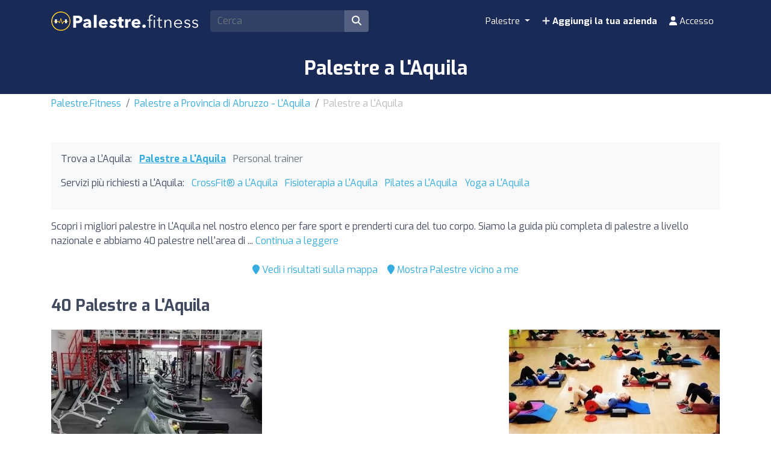

--- FILE ---
content_type: text/html; charset=UTF-8
request_url: https://palestre.fitness/it/z/45991-laquila/
body_size: 18096
content:
<!DOCTYPE html><html lang="it"> <head> <meta charset="utf-8"><meta name="viewport" content="width=device-width, initial-scale=1.0"><title>Palestre a L'Aquila | Trova i migliori prezzi</title><base href="https://palestre.fitness/" /><meta name="description" content="Trova le migliori palestre di L'Aquila per allenarti e prenderti cura del tuo corpo. Confronta i prezzi e le attività tra le palestre a L'Aquila per trovare la palestra perfetta per te."/><link rel="canonical" href="https://palestre.fitness/it/z/45991-laquila/" /><script type="application/ld+json"> { "@context": "http://schema.org", "@type": "BreadcrumbList", "itemListElement": [ { "@type": "ListItem", "position": 1, "item": { "@id": "https://palestre.fitness/", "name": "Palestre.Fitness" } }, { "@type": "ListItem", "position": 2, "item": { "@id": "https://palestre.fitness/it/z/573-departement-abruzzo-laquila/", "name": "Palestre a Provincia di Abruzzo - L'Aquila" } }, { "@type": "ListItem", "position": 3, "item": { "@id": "https://palestre.fitness/it/z/45991-laquila/", "name": "Palestre a L'Aquila" } } ] }</script><script type="application/ld+json"> { "@context": "https://schema.org", "@type": "ItemList", "itemListOrder": "https://schema.org/ItemListOrderAscending", "itemListElement": [ { "@type": "ListItem", "position": 1, "item": {"@id":"https://palestre.fitness/it/i/4447-vivinforma/","@type":"LocalBusiness","name":"Vivinforma","image":"https://cdns3.fitfit.fitness/it/media/items/originals/4447-Vivinforma-American-Gym-EetYt.jpg","telephone":"+39 0862 24373","aggregateRating":{"@type":"AggregateRating","ratingValue":"9.8","ratingCount":"82","bestRating":"10","worstRating":"1"},"address":{"@type":"PostalAddress","streetAddress":"Viale Della Croce Rossa 42","addressLocality":"L'Aquila","postalCode":"67100","addressCountry":"IT"},"geo":{"@type":"GeoCoordinates","latitude":42.3564946999999989429852575995028018951416015625,"longitude":13.3943872999999999962028596200980246067047119140625}} }, { "@type": "ListItem", "position": 2, "item": {"@id":"https://palestre.fitness/it/i/4446-palestra-attiva-centro-fitness/","@type":"LocalBusiness","name":"Palestra Attiva Centro Fitness","image":"https://cdns3.fitfit.fitness/it/media/items/originals/4446-Palestra-Attiva-Centro-Fitness-j0TE9.jpg","telephone":"+39 0862 311000","aggregateRating":{"@type":"AggregateRating","ratingValue":"9.2","ratingCount":"66","bestRating":"10","worstRating":"1"},"address":{"@type":"PostalAddress","streetAddress":"Via di Pettino","addressLocality":"L'Aquila","postalCode":"67100","addressCountry":"IT"},"geo":{"@type":"GeoCoordinates","latitude":42.37118430000000302015905617736279964447021484375,"longitude":13.35623509999999924957592156715691089630126953125}} }, { "@type": "ListItem", "position": 3, "item": {"@id":"https://palestre.fitness/it/i/12629-palestra-olympus-cicolani-antonio/","@type":"LocalBusiness","name":"Palestra Olympus Cicolani Antonio","image":"https://cdns3.fitfit.fitness/it/media/items/originals/12629-Palestra-Olympus-Cicolani-Antonio-d6dgA.jpg","telephone":"+39 328 331 9171","aggregateRating":{"@type":"AggregateRating","ratingValue":"10","ratingCount":"50","bestRating":"10","worstRating":"1"},"address":{"@type":"PostalAddress","streetAddress":"Via Rocco Carabba 22","addressLocality":"L'Aquila","postalCode":"67100","addressCountry":"IT"},"geo":{"@type":"GeoCoordinates","latitude":42.3546630000000021709638531319797039031982421875,"longitude":13.3774865999999992283164829132147133350372314453125}} }, { "@type": "ListItem", "position": 4, "item": {"@id":"https://palestre.fitness/it/i/4456-fit-and-go-l-aquila-centro/","@type":"LocalBusiness","name":"Fit and Go L' Aquila Centro","image":"https://cdns3.fitfit.fitness/it/media/items/originals/4456-Fit-and-Go-L-Aquila-Centro-d42Op.jpg","telephone":"+39 348 904 3861","aggregateRating":{"@type":"AggregateRating","ratingValue":"9.9","ratingCount":"48","bestRating":"10","worstRating":"1"},"address":{"@type":"PostalAddress","streetAddress":"Corso Federico II 58","addressLocality":"L'Aquila","postalCode":"67100","addressCountry":"IT"},"geo":{"@type":"GeoCoordinates","latitude":42.34664000000000072532202466391026973724365234375,"longitude":13.3981735000000004021103450213558971881866455078125}} }, { "@type": "ListItem", "position": 5, "item": {"@id":"https://palestre.fitness/it/i/4457-palestra-calisthenics-laquila/","@type":"LocalBusiness","name":"Palestra Calisthenics L'Aquila","image":"https://cdns3.fitfit.fitness/it/media/items/originals/4457-Palestra-Calisthenics-LAquila-k7gkZ.jpg","telephone":"+39 347 144 4997","aggregateRating":{"@type":"AggregateRating","ratingValue":"9.9","ratingCount":"41","bestRating":"10","worstRating":"1"},"address":{"@type":"PostalAddress","streetAddress":"Via Giuseppe Cacchi 4","addressLocality":"L'Aquila","postalCode":"67100","addressCountry":"IT"},"geo":{"@type":"GeoCoordinates","latitude":42.35539010000000104128048405982553958892822265625,"longitude":13.38332390000000060581442085094749927520751953125}} }, { "@type": "ListItem", "position": 6, "item": {"@id":"https://palestre.fitness/it/i/4453-cus-laquila-fitness/","@type":"LocalBusiness","name":"Cus L'Aquila Fitness","image":"https://cdns3.fitfit.fitness/it/media/items/originals/4453-Cus-LAquila-Fitness-nod6j.jpg","telephone":"+39 340 477 8995","aggregateRating":{"@type":"AggregateRating","ratingValue":"8.6","ratingCount":"67","bestRating":"10","worstRating":"1"},"address":{"@type":"PostalAddress","streetAddress":"L'Aquila","addressLocality":"L'Aquila","postalCode":"67100","addressCountry":"IT"},"geo":{"@type":"GeoCoordinates","latitude":42.3576144000000027745045372284948825836181640625,"longitude":13.3590122000000004476305548450909554958343505859375}} }, { "@type": "ListItem", "position": 7, "item": {"@id":"https://palestre.fitness/it/i/4449-asd-studio-fitness-laquila/","@type":"LocalBusiness","name":"ASD Studio Fitness L'Aquila","image":"https://cdns3.fitfit.fitness/it/media/items/originals/4449-ASD-Studio-Fitness-LAquila-SN4fz.jpg","telephone":"+39 349 008 8710","aggregateRating":{"@type":"AggregateRating","ratingValue":"9.9","ratingCount":"35","bestRating":"10","worstRating":"1"},"address":{"@type":"PostalAddress","streetAddress":"Via Onorevole Giuseppe Saragat","postalCode":"67100","addressCountry":"IT"},"geo":{"@type":"GeoCoordinates","latitude":42.35118479999999863139237277209758758544921875,"longitude":13.3425616999999991918457453721202909946441650390625}} }, { "@type": "ListItem", "position": 8, "item": {"@id":"https://palestre.fitness/it/i/4462-new-dabliu/","@type":"LocalBusiness","name":"New Dabliu","image":"https://cdns3.fitfit.fitness/it/media/items/originals/4462-New-Dabliu-USn9w.jpg","telephone":"+39 0862 317103","aggregateRating":{"@type":"AggregateRating","ratingValue":"9.2","ratingCount":"33","bestRating":"10","worstRating":"1"},"address":{"@type":"PostalAddress","streetAddress":"Via Antica Arischia 42","addressLocality":"L'Aquila","postalCode":"67100","addressCountry":"IT"},"geo":{"@type":"GeoCoordinates","latitude":42.37451899999999938017936074174940586090087890625,"longitude":13.3555168999999995804728314396925270557403564453125}} }, { "@type": "ListItem", "position": 9, "item": {"@id":"https://palestre.fitness/it/i/21252-sporting-center/","@type":"LocalBusiness","name":"Sporting Center","image":"https://cdns3.fitfit.fitness/it/media/items/originals/21252-Sporting-Center-ixLb7.jpg","telephone":"+390862317854","aggregateRating":{"@type":"AggregateRating","ratingValue":"9.4","ratingCount":"29","bestRating":"10","worstRating":"1"},"address":{"@type":"PostalAddress","streetAddress":"Via Berardino Vecchioni, 10","addressLocality":"L'Aquila","postalCode":"67100","addressCountry":"IT"},"geo":{"@type":"GeoCoordinates","latitude":42.3540971999999982244844431988894939422607421875,"longitude":13.381468399999999263627614709548652172088623046875}} }, { "@type": "ListItem", "position": 10, "item": {"@id":"https://palestre.fitness/it/i/4460-eagle-fitness-center/","@type":"LocalBusiness","name":"Eagle Fitness Center","image":"https://cdns3.fitfit.fitness/it/media/items/originals/4460-Eagle-Fitness-Center-wWgCg.jpg","telephone":"+39 377 084 6697","aggregateRating":{"@type":"AggregateRating","ratingValue":"9.2","ratingCount":"27","bestRating":"10","worstRating":"1"},"address":{"@type":"PostalAddress","streetAddress":"Via Edmondo Vicentini 67","addressLocality":"L'Aquila","postalCode":"67100","addressCountry":"IT"},"geo":{"@type":"GeoCoordinates","latitude":42.35643449999999887722879066132009029388427734375,"longitude":13.3907711000000002599108483991585671901702880859375}} }, { "@type": "ListItem", "position": 11, "item": {"@id":"https://palestre.fitness/it/i/4463-zero-gravity-accademia-danza-palestra-fisioterapia/","@type":"LocalBusiness","name":"Zero Gravity - Accademia Danza - Palestra- Fisioterapia","image":"https://cdns3.fitfit.fitness/it/media/items/350x215/4463-Zero-Gravity-Accademia-Danza-Palestra-Fisioterapia-kTffl.jpg","telephone":"+39 351 596 7269","aggregateRating":{"@type":"AggregateRating","ratingValue":"9.8","ratingCount":"24","bestRating":"10","worstRating":"1"},"address":{"@type":"PostalAddress","streetAddress":"Via Abruzzo 14","addressLocality":"L'Aquila","postalCode":"67100","addressCountry":"IT"},"geo":{"@type":"GeoCoordinates","latitude":42.3448867999999976063918438740074634552001953125,"longitude":13.414875099999999719102561357431113719940185546875}} }, { "@type": "ListItem", "position": 12, "item": {"@id":"https://palestre.fitness/it/i/23345-health-training-coach-aq/","@type":"LocalBusiness","name":"Health Training Coach AQ","image":"https://cdns3.fitfit.fitness/it/media/items/originals/23345-Health-Training-Coach-AQ-fhApc.jpg","telephone":"+393392043646","aggregateRating":{"@type":"AggregateRating","ratingValue":"9.9","ratingCount":"19","bestRating":"10","worstRating":"1"},"address":{"@type":"PostalAddress","streetAddress":"Via Goriano Valle, 18","addressLocality":"L'Aquila","postalCode":"67100","addressCountry":"IT"},"geo":{"@type":"GeoCoordinates","latitude":42.3469898000000029014699975959956645965576171875,"longitude":13.399916799999999739156919531524181365966796875}} }, { "@type": "ListItem", "position": 13, "item": {"@id":"https://palestre.fitness/it/i/4455-palestra-polisportiva-torrione/","@type":"LocalBusiness","name":"Palestra Polisportiva Torrione","image":"https://cdns3.fitfit.fitness/it/media/items/originals/4455-Palestra-Polisportiva-Torrione-YjkSu.jpg","telephone":"+39 0862 411135","aggregateRating":{"@type":"AggregateRating","ratingValue":"8.9","ratingCount":"22","bestRating":"10","worstRating":"1"},"address":{"@type":"PostalAddress","streetAddress":"Piazza S. Pio X 1","addressLocality":"L'Aquila","postalCode":"67100","addressCountry":"IT"},"geo":{"@type":"GeoCoordinates","latitude":42.35902999999999707370079704560339450836181640625,"longitude":13.4066799999999997083932612440548837184906005859375}} }, { "@type": "ListItem", "position": 14, "item": {"@id":"https://palestre.fitness/it/i/21295-palaangeli-prosolidar/","@type":"LocalBusiness","name":"PalaAngeli Prosolidar","image":"https://cdns3.fitfit.fitness/it/media/items/originals/21295-PalaAngeli-Prosolidar-GdHtQ.jpg","telephone":"+393382968038","aggregateRating":{"@type":"AggregateRating","ratingValue":"8.8","ratingCount":"26","bestRating":"10","worstRating":"1"},"address":{"@type":"PostalAddress","streetAddress":"Via Umberto Antonetti, 1","addressLocality":"L'Aquila","postalCode":"67100","addressCountry":"IT"},"geo":{"@type":"GeoCoordinates","latitude":42.3362982000000016569174476899206638336181640625,"longitude":13.4304079000000005095216693007387220859527587890625}} }, { "@type": "ListItem", "position": 15, "item": {"@id":"https://palestre.fitness/it/i/4467-cpga-karate-laquila/","@type":"LocalBusiness","name":"Cpga Karate L'Aquila","telephone":"+39 329 311 4828","aggregateRating":{"@type":"AggregateRating","ratingValue":"10","ratingCount":"15","bestRating":"10","worstRating":"1"},"address":{"@type":"PostalAddress","streetAddress":"L'Aquila","addressLocality":"L'Aquila","postalCode":"67100","addressCountry":"IT"},"geo":{"@type":"GeoCoordinates","latitude":42.3712110000000024001565179787576198577880859375,"longitude":13.3559959999999993129904396482743322849273681640625}} }, { "@type": "ListItem", "position": 16, "item": {"@id":"https://palestre.fitness/it/i/4452-village-fitness-club/","@type":"LocalBusiness","name":"Village Fitness Club","image":"https://cdns3.fitfit.fitness/it/media/items/originals/4452-Village-Fitness-Club-RNWWk.jpg","telephone":"+39 0862 028042","aggregateRating":{"@type":"AggregateRating","ratingValue":"9.6","ratingCount":"14","bestRating":"10","worstRating":"1"},"address":{"@type":"PostalAddress","streetAddress":"Via Agostino Farroni","addressLocality":"L'Aquila","postalCode":"67100","addressCountry":"IT"},"geo":{"@type":"GeoCoordinates","latitude":42.3560475999999965779352351091802120208740234375,"longitude":13.3667387000000008612232704763300716876983642578125}} }, { "@type": "ListItem", "position": 17, "item": {"@id":"https://palestre.fitness/it/i/4458-m-pilates-studio-laquila/","@type":"LocalBusiness","name":"M Pilates Studio L'Aquila","image":"https://cdns3.fitfit.fitness/it/media/items/originals/4458-M-Pilates-Studio-LAquila-OcMdw.jpg","telephone":"+39 348 013 3729","aggregateRating":{"@type":"AggregateRating","ratingValue":"9.2","ratingCount":"13","bestRating":"10","worstRating":"1"},"address":{"@type":"PostalAddress","streetAddress":"Via dei Vestini 9","addressLocality":"L'Aquila","postalCode":"67100","addressCountry":"IT"},"geo":{"@type":"GeoCoordinates","latitude":42.3529314999999968449628795497119426727294921875,"longitude":13.391789599999999182955434662289917469024658203125}} }, { "@type": "ListItem", "position": 18, "item": {"@id":"https://palestre.fitness/it/i/4466-palestra-canada/","@type":"LocalBusiness","name":"Palestra Canada","telephone":"+39 346 328 7195","aggregateRating":{"@type":"AggregateRating","ratingValue":"8.6","ratingCount":"16","bestRating":"10","worstRating":"1"},"address":{"@type":"PostalAddress","streetAddress":"L'Aquila","addressLocality":"L'Aquila","postalCode":"67100","addressCountry":"IT"},"geo":{"@type":"GeoCoordinates","latitude":42.36930310000000332593117491342127323150634765625,"longitude":13.35300409999999970978024066425859928131103515625}} }, { "@type": "ListItem", "position": 19, "item": {"@id":"https://palestre.fitness/it/i/4448-crossfit-novantanove/","@type":"LocalBusiness","name":"CrossFit Novantanove","image":"https://cdns3.fitfit.fitness/it/media/items/originals/4448-CrossFit-Novantanove-vAQbR.jpg","telephone":"+39 340 337 2471","aggregateRating":{"@type":"AggregateRating","ratingValue":"9.8","ratingCount":"11","bestRating":"10","worstRating":"1"},"address":{"@type":"PostalAddress","streetAddress":"Via Agostino Farroni","addressLocality":"L'Aquila","postalCode":"67100","addressCountry":"IT"},"geo":{"@type":"GeoCoordinates","latitude":42.35609610000000202489900402724742889404296875,"longitude":13.366726299999999838519215700216591358184814453125}} }, { "@type": "ListItem", "position": 20, "item": {"@id":"https://palestre.fitness/it/i/23351-larabesque-centro-studi-danza-laquila/","@type":"LocalBusiness","name":"L'Arabesque - Centro Studi Danza L'Aquila","image":"https://cdns3.fitfit.fitness/it/media/items/originals/23351-LArabesque-Centro-Studi-Danza-LAquila-QDHE6.jpg","telephone":"+393498757147","aggregateRating":{"@type":"AggregateRating","ratingValue":"10","ratingCount":"10","bestRating":"10","worstRating":"1"},"address":{"@type":"PostalAddress","streetAddress":"Via S. Sisto, 73/F","addressLocality":"L'Aquila","postalCode":"67100","addressCountry":"IT"},"geo":{"@type":"GeoCoordinates","latitude":42.36055999999999954752638586796820163726806640625,"longitude":13.389990499999999684632712160237133502960205078125}} }, { "@type": "ListItem", "position": 21, "item": {"@id":"https://palestre.fitness/it/i/4464-a-s-d--centro-studi-my-gym/","@type":"LocalBusiness","name":"A.S.D. Centro Studi My Gym","image":"https://cdns3.fitfit.fitness/it/media/items/originals/4464-A-S-D--Centro-Studi-My-Gym-YIYPJ.jpg","telephone":"+39 0862 200590","aggregateRating":{"@type":"AggregateRating","ratingValue":"8.2","ratingCount":"19","bestRating":"10","worstRating":"1"},"address":{"@type":"PostalAddress","streetAddress":"Via Giuseppe Nicola Durini","addressLocality":"L'Aquila","postalCode":"67100","addressCountry":"IT"},"geo":{"@type":"GeoCoordinates","latitude":42.35424110000000297304723062552511692047119140625,"longitude":13.415391899999999480996848433278501033782958984375}} }, { "@type": "ListItem", "position": 22, "item": {"@id":"https://palestre.fitness/it/i/4475-dietista-e-personal-trainer-dott-ssa-jessica-di-giovanni/","@type":"LocalBusiness","name":"Dietista e Personal Trainer Dott.ssa Jessica Di Giovanni","image":"https://cdns3.fitfit.fitness/it/media/items/originals/4475-Dietista-e-Personal-Trainer-Dott-ssa-Jessica-Di-Giovanni-O2JJL.jpg","telephone":"+39 340 079 7292","aggregateRating":{"@type":"AggregateRating","ratingValue":"10","ratingCount":"8","bestRating":"10","worstRating":"1"},"address":{"@type":"PostalAddress","streetAddress":"Via Edmondo Vicentini 67","addressLocality":"L'Aquila","postalCode":"67100","addressCountry":"IT"},"geo":{"@type":"GeoCoordinates","latitude":42.35643449999999887722879066132009029388427734375,"longitude":13.3907711000000002599108483991585671901702880859375}} }, { "@type": "ListItem", "position": 23, "item": {"@id":"https://palestre.fitness/it/i/4450-hi_tech-gym/","@type":"LocalBusiness","name":"Hi_Tech Gym","image":"https://cdns3.fitfit.fitness/it/media/items/originals/4450-Hi_Tech-Gym-NGtse.jpg","telephone":"+39 320 039 5963","aggregateRating":{"@type":"AggregateRating","ratingValue":"10","ratingCount":"6","bestRating":"10","worstRating":"1"},"address":{"@type":"PostalAddress","streetAddress":"L'Aquila","addressLocality":"L'Aquila","postalCode":"67100","addressCountry":"IT"},"geo":{"@type":"GeoCoordinates","latitude":42.35769260000000002719389158301055431365966796875,"longitude":13.3648688999999993853862179093994200229644775390625}} }, { "@type": "ListItem", "position": 24, "item": {"@id":"https://palestre.fitness/it/i/4474-dance-accademy-a-c/","@type":"LocalBusiness","name":"Dance Accademy a.c.","telephone":"+39 392 754 7443","aggregateRating":{"@type":"AggregateRating","ratingValue":"10","ratingCount":"6","bestRating":"10","worstRating":"1"},"address":{"@type":"PostalAddress","streetAddress":"Via Giosuè Carducci 30","addressLocality":"L'Aquila","postalCode":"67100","addressCountry":"IT"},"geo":{"@type":"GeoCoordinates","latitude":42.3639356999999989739080774597823619842529296875,"longitude":13.374328999999999467718225787393748760223388671875}} }, { "@type": "ListItem", "position": 25, "item": {"@id":"https://palestre.fitness/it/i/23268-metroflex-black-gym/","@type":"LocalBusiness","name":"METROFLEX BLACK GYM","image":"https://cdns3.fitfit.fitness/it/media/items/originals/23268-METROFLEX-BLACK-GYM-GUOlg.jpg","telephone":"+393408819388","aggregateRating":{"@type":"AggregateRating","ratingValue":"9.4","ratingCount":"7","bestRating":"10","worstRating":"1"},"address":{"@type":"PostalAddress","streetAddress":"Via Giovanni Gronchi, 14","addressLocality":"L'Aquila","postalCode":"67100","addressCountry":"IT"},"geo":{"@type":"GeoCoordinates","latitude":42.351928700000001981607056222856044769287109375,"longitude":13.3536300000000007770495358272455632686614990234375}} }, { "@type": "ListItem", "position": 26, "item": {"@id":"https://palestre.fitness/it/i/4461-palestra-federlibertas-laquila/","@type":"LocalBusiness","name":"PALESTRA FEDERLIBERTAS L'AQUILA","image":"https://cdns3.fitfit.fitness/it/media/items/originals/4461-PALESTRA-FEDERLIBERTAS-LAQUILA-ca7MO.jpg","telephone":"+39 349 352 4428","aggregateRating":{"@type":"AggregateRating","ratingValue":"9.3","ratingCount":"8","bestRating":"10","worstRating":"1"},"address":{"@type":"PostalAddress","streetAddress":"Via Salvatore Cimino","addressLocality":"L'Aquila","postalCode":"67100","addressCountry":"IT"},"geo":{"@type":"GeoCoordinates","latitude":42.355850099999997837585397064685821533203125,"longitude":13.3665327999999998809244061703793704509735107421875}} }, { "@type": "ListItem", "position": 27, "item": {"@id":"https://palestre.fitness/it/i/4465-crossfit-2912-elite/","@type":"LocalBusiness","name":"CrossFit 2912 Elite","image":"https://cdns3.fitfit.fitness/it/media/items/originals/4465-CrossFit-2912-Elite-pZvZM.jpg","telephone":"+39 342 163 6431","aggregateRating":{"@type":"AggregateRating","ratingValue":"10","ratingCount":"5","bestRating":"10","worstRating":"1"},"address":{"@type":"PostalAddress","streetAddress":"L'Aquila","addressLocality":"L'Aquila","postalCode":"67100","addressCountry":"IT"},"geo":{"@type":"GeoCoordinates","latitude":42.37345959999999678302629035897552967071533203125,"longitude":13.35136059999999957881300360895693302154541015625}} }, { "@type": "ListItem", "position": 28, "item": {"@id":"https://palestre.fitness/it/i/4470-kintsugi-yoga/","@type":"LocalBusiness","name":"Kintsugi Yoga","image":"https://cdns3.fitfit.fitness/it/media/items/originals/4470-Kintsugi-Yoga-GSLnB.jpg","telephone":"+39 347 370 0236","aggregateRating":{"@type":"AggregateRating","ratingValue":"10","ratingCount":"5","bestRating":"10","worstRating":"1"},"address":{"@type":"PostalAddress","streetAddress":"Via Ugo Piccinini 22b","addressLocality":"L'Aquila","postalCode":"67100","addressCountry":"IT"},"geo":{"@type":"GeoCoordinates","latitude":42.36409780000000324662323691882193088531494140625,"longitude":13.3841920000000005330775820766575634479522705078125}} }, { "@type": "ListItem", "position": 29, "item": {"@id":"https://palestre.fitness/it/i/4476-pianetacqua/","@type":"LocalBusiness","name":"Pianetacqua","image":"https://cdns3.fitfit.fitness/it/media/items/originals/4476-Pianetacqua-XtLpN.jpg","telephone":"+39 0862 61833","aggregateRating":{"@type":"AggregateRating","ratingValue":"8.3","ratingCount":"8","bestRating":"10","worstRating":"1"},"address":{"@type":"PostalAddress","streetAddress":"L'Aquila","addressLocality":"L'Aquila","postalCode":"67100","addressCountry":"IT"},"geo":{"@type":"GeoCoordinates","latitude":42.32187609999999722276697866618633270263671875,"longitude":13.4198046000000008604047252447344362735748291015625}} }, { "@type": "ListItem", "position": 30, "item": {"@id":"https://palestre.fitness/it/i/24701-fit4fun-centro-fitness/","@type":"LocalBusiness","name":"Fit4Fun Centro Fitness","image":"https://cdns3.fitfit.fitness/it/media/items/originals/24701-Fit4Fun-Centro-Fitness-TDBST.jpg","telephone":"+393466880012","aggregateRating":{"@type":"AggregateRating","ratingValue":"10","ratingCount":"5","bestRating":"10","worstRating":"1"},"address":{"@type":"PostalAddress","streetAddress":"Via Lanciano, 13","addressLocality":"L'Aquila","postalCode":"67100","addressCountry":"IT"},"geo":{"@type":"GeoCoordinates","latitude":42.352897699999999758802005089819431304931640625,"longitude":13.4084392999999995055304680136032402515411376953125}} }, { "@type": "ListItem", "position": 31, "item": {"@id":"https://palestre.fitness/it/i/24739-body-center-luisa/","@type":"LocalBusiness","name":"Body Center Luisa","image":"https://cdns3.fitfit.fitness/it/media/items/originals/24739-Body-Center-Luisa-71LPA.jpg","telephone":"+393475081096","aggregateRating":{"@type":"AggregateRating","ratingValue":"10","ratingCount":"5","bestRating":"10","worstRating":"1"},"address":{"@type":"PostalAddress","streetAddress":"Via della Fonte, 63","addressLocality":"L'Aquila","postalCode":"67100","addressCountry":"IT"},"geo":{"@type":"GeoCoordinates","latitude":42.3089719999999971378201735205948352813720703125,"longitude":13.4239695000000001101625457522459328174591064453125}} }, { "@type": "ListItem", "position": 32, "item": {"@id":"https://palestre.fitness/it/i/20316-karate-defense-laquila/","@type":"LocalBusiness","name":"Karate & Defense L'Aquila","image":"https://cdns3.fitfit.fitness/it/media/items/originals/20316-karate-defense-img-RLfOM.jpg","telephone":"3388929423","aggregateRating":{"@type":"AggregateRating","ratingValue":"10","ratingCount":"4","bestRating":"10","worstRating":"1"},"address":{"@type":"PostalAddress","streetAddress":"Via Enrico Berlinguer, 67100 L'Aquila AQ","addressLocality":"L'Aquila","postalCode":"67100","addressCountry":"IT"},"geo":{"@type":"GeoCoordinates","latitude":42.3530329000000023143002181313931941986083984375,"longitude":13.341744099999999662031768821179866790771484375}} }, { "@type": "ListItem", "position": 33, "item": {"@id":"https://palestre.fitness/it/i/4445-centro-fitness-crossboxeagle/","@type":"LocalBusiness","name":"Centro Fitness CrossBoxEagle","image":"https://cdns3.fitfit.fitness/it/media/items/originals/4445-Centro-Fitness-CrossBoxEagle-klLm9.jpg","telephone":"+39 349 763 7577","aggregateRating":{"@type":"AggregateRating","ratingValue":"10","ratingCount":"2","bestRating":"10","worstRating":"1"},"address":{"@type":"PostalAddress","streetAddress":"Via Edoardo Scarfoglio","addressLocality":"L'Aquila","postalCode":"67100","addressCountry":"IT"},"geo":{"@type":"GeoCoordinates","latitude":42.3619675999999998339262674562633037567138671875,"longitude":13.4163642999999996874294083681888878345489501953125}} }, { "@type": "ListItem", "position": 34, "item": {"@id":"https://palestre.fitness/it/i/4473-associazione-animainazione/","@type":"LocalBusiness","name":"Associazione AnimaInAzione","aggregateRating":{"@type":"AggregateRating","ratingValue":"10","ratingCount":"2","bestRating":"10","worstRating":"1"},"address":{"@type":"PostalAddress","streetAddress":"Via del Malepasso 24-2","addressLocality":"L'Aquila","postalCode":"67100","addressCountry":"IT"},"geo":{"@type":"GeoCoordinates","latitude":42.33897520000000014306351658888161182403564453125,"longitude":13.3989375000000006110667527536861598491668701171875}} }, { "@type": "ListItem", "position": 35, "item": {"@id":"https://palestre.fitness/it/i/17986-centro-sportivo-verde-aqua/","@type":"LocalBusiness","name":"Centro Sportivo Verde Aqua","image":"https://cdns3.fitfit.fitness/it/media/items/originals/17986-Centro-Sportivo-Verde-Aqua-UNEbh.jpg","aggregateRating":{"@type":"AggregateRating","ratingValue":"8","ratingCount":"5","bestRating":"10","worstRating":"1"},"address":{"@type":"PostalAddress","streetAddress":"Via Carlo Confalonieri","addressLocality":"L'Aquila","postalCode":"67100","addressCountry":"IT"},"geo":{"@type":"GeoCoordinates","latitude":42.363911999999999125066096894443035125732421875,"longitude":13.3880462999999991779986885376274585723876953125}} }, { "@type": "ListItem", "position": 36, "item": {"@id":"https://palestre.fitness/it/i/4451-fit-and-go-l-aquila/","@type":"LocalBusiness","name":"Fit And Go L' Aquila","image":"https://cdns3.fitfit.fitness/it/media/items/originals/4451-Fit-And-Go-L-Aquila-r7mSD.jpg","telephone":"+39 351 901 9644","aggregateRating":{"@type":"AggregateRating","ratingValue":"10","ratingCount":"1","bestRating":"10","worstRating":"1"},"address":{"@type":"PostalAddress","streetAddress":"L'Aquila","addressLocality":"L'Aquila","postalCode":"67100","addressCountry":"IT"},"geo":{"@type":"GeoCoordinates","latitude":42.36984600000000256159182754345238208770751953125,"longitude":13.3563752000000004471758074942044913768768310546875}} }, { "@type": "ListItem", "position": 37, "item": {"@id":"https://palestre.fitness/it/i/4468-village-fitness/","@type":"LocalBusiness","name":"Village Fitness","telephone":"+39 0862 028042","address":{"@type":"PostalAddress","streetAddress":"Strada Statale 17 20","addressLocality":"L'Aquila","postalCode":"67100","addressCountry":"IT"},"geo":{"@type":"GeoCoordinates","latitude":42.36003310000000254831320489756762981414794921875,"longitude":13.3751732000000007616336006321944296360015869140625}} }, { "@type": "ListItem", "position": 38, "item": {"@id":"https://palestre.fitness/it/i/4472-palazzetto-fiamme-gialle-l-aquila/","@type":"LocalBusiness","name":"Palazzetto Fiamme Gialle L' Aquila","address":{"@type":"PostalAddress","streetAddress":"Viale delle Fiamme Gialle","postalCode":"67100","addressCountry":"IT"},"geo":{"@type":"GeoCoordinates","latitude":42.3754287000000005036781658418476581573486328125,"longitude":13.338128199999999878855305723845958709716796875}} }, { "@type": "ListItem", "position": 39, "item": {"@id":"https://palestre.fitness/it/i/4477-asd-niwa-kai-scuola-di-kung-fu-wing-chun-e-krav-maga/","@type":"LocalBusiness","name":"asd niwa kai Scuola di kung fu wing chun e krav maga","image":"https://cdns3.fitfit.fitness/it/media/items/originals/4477-asd-niwa-kai-Scuola-di-kung-fu-wing-chun-e-krav-maga-8O9a3.jpg","telephone":"+39 391 372 0280","address":{"@type":"PostalAddress","streetAddress":"Via della Rocchetta","addressLocality":"L'Aquila","postalCode":"67100","addressCountry":"IT"},"geo":{"@type":"GeoCoordinates","latitude":42.37215330000000079735400504432618618011474609375,"longitude":13.3687436000000001712351149762980639934539794921875}} }, { "@type": "ListItem", "position": 40, "item": {"@id":"https://palestre.fitness/it/i/19775-stefano-silvestro/","@type":"LocalBusiness","name":"Stefano Silvestro","telephone":"+39 328 704 8358","address":{"@type":"PostalAddress","streetAddress":"Via Onorevole Giuseppe Saragat 50","addressLocality":"L'Aquila","postalCode":"67100","addressCountry":"IT"},"geo":{"@type":"GeoCoordinates","latitude":42.3508908000000019455910660326480865478515625,"longitude":13.3434895999999998394969225046224892139434814453125}} } ] }</script><link rel="apple-touch-icon" sizes="180x180" href="https://cdns3.fitfit.fitness/frontend/img/favicons/apple-touch-icon.png"><link rel="icon" type="image/png" sizes="32x32" href="https://cdns3.fitfit.fitness/frontend/img/favicons/favicon-32x32.png"><link rel="icon" type="image/png" sizes="16x16" href="https://cdns3.fitfit.fitness/frontend/img/favicons/favicon-16x16.png"><link rel="manifest" href="https://fitfit.fitness/frontend/img/favicons/site.webmanifest"><link rel="mask-icon" href="https://cdns3.fitfit.fitness/frontend/img/favicons/safari-pinned-tab.svg" color="#222f3e"><link rel="shortcut icon" href="https://cdns3.fitfit.fitness/frontend/img/favicons/favicon.ico"><meta name="msapplication-TileColor" content="#222f3e"><meta name="msapplication-config" content="https://cdns3.fitfit.fitness/frontend/img/favicons/browserconfig.xml"><meta name="theme-color" content="#ffffff"><link rel="preconnect" href="https://fonts.googleapis.com"><link rel="preconnect" href="https://fonts.gstatic.com" crossorigin><link href="https://fonts.googleapis.com/css2?family=Exo:ital,wght@0,100..900;1,100..900&display=swap" rel="stylesheet"><link href="https://cdns3.fitfit.fitness/frontend/css/bootstrap.min.css" rel="stylesheet"><link rel="stylesheet" href="https://cdns3.fitfit.fitness/frontend/plugins/bootstrap-select/css/bootstrap-select.min.css"><link href="https://cdn.fitfit.fitness/frontend/lineicons/css/icons.css" rel="stylesheet" /><link href="https://cdns3.fitfit.fitness/frontend/css/custom-251225.min.css" rel="stylesheet"><!-- HTML5 shim and Respond.js IE8 support of HTML5 elements and media queries --><!--[if lt IE 9]> <script src="https://oss.maxcdn.com/libs/html5shiv/3.7.0/html5shiv.js"></script> <script src="https://oss.maxcdn.com/libs/respond.js/1.3.0/respond.min.js"></script><![endif]--><script async src="https://pagead2.googlesyndication.com/pagead/js/adsbygoogle.js?client=ca-pub-3710774903959677" crossorigin="anonymous"></script><script async src="https://fundingchoicesmessages.google.com/i/pub-3710774903959677?ers=1" nonce="KRtrXtFqrCUsL4hOvv34fA"></script><script nonce="KRtrXtFqrCUsL4hOvv34fA">(function() {function signalGooglefcPresent() {if (!window.frames['googlefcPresent']) {if (document.body) {const iframe = document.createElement('iframe'); iframe.style = 'width: 0; height: 0; border: none; z-index: -1000; left: -1000px; top: -1000px;'; iframe.style.display = 'none'; iframe.name = 'googlefcPresent'; document.body.appendChild(iframe);} else {setTimeout(signalGooglefcPresent, 0);}}}signalGooglefcPresent();})();</script> <!-- Matomo --> <script> var _paq = window._paq = window._paq || []; /* tracker methods like "setCustomDimension" should be called before "trackPageView" */ _paq.push(['trackPageView']); _paq.push(['enableLinkTracking']); (function() { var u="//matomo.webnovant.com/"; _paq.push(['setTrackerUrl', u+'matomo.php']); _paq.push(['setSiteId', '1']); var d=document, g=d.createElement('script'), s=d.getElementsByTagName('script')[0]; g.async=true; g.src=u+'matomo.js'; s.parentNode.insertBefore(g,s); })(); </script> <!-- End Matomo Code --> </head> <body> <nav id="mainNavbar" class="navbar navbar-expand-lg navbar-dark fixed-top"> <div class="container"> <a class="navbar-brand" href="https://palestre.fitness/"><img src="https://cdns3.fitfit.fitness/frontend/img/it-logo-x32-white.png" alt="Palestre.Fitness" height="60"/></a> <div class="ml-auto mr-2 form-search-container"> <form class="form-search" action="https://palestre.fitness/it/" method="GET" id="form-search-header"> <div class="input-group"> <input class="form-control input-fast-search rounded-left" type="search" placeholder="Cerca" aria-label="Search" name="q" value=""> <div class="input-group-append"> <button class="btn rounded-right" type="submit" aria-label="Cerca"><i class="fas fa-search"></i></button> </div> </div> <div class="form-search-header-results-container input-fast-search-results-container"> <div class="input-fast-search-close-container"> <span class="input-fast-search-close" onclick="javascript:close_fastsearch('form-search-header');"><i class="fas fa-times"></i></span> </div> <div class="input-fast-search-results"></div> </div> </form> </div> <a class="nav-link-xs-account d-lg-none visible-if-user-session" style="display: none;" href="https://palestre.fitness/it/account/dashboard/" rel="nofollow"> <i class="fas fa-user"></i> </a> <button class="navbar-toggler visible-if-not-user-session" type="button" data-toggle="collapse" data-target="#navbarSupportedContent" aria-controls="navbarSupportedContent" aria-expanded="false" aria-label="Toggle navigation"> <span class="fa fa-bars"></span> </button> <div class="collapse navbar-collapse" id="navbarSupportedContent"> <ul class="navbar-nav ml-auto"> <li class="nav-item dropdown mega-menu"> <a class="nav-link dropdown-toggle" href="#" id="restaurantesDropdown" role="button" data-toggle="dropdown" aria-haspopup="true" aria-expanded="false"> Palestre </a> <div class="dropdown-menu mega-menu-content" aria-labelledby="restaurantesDropdown"> <div class="container-fluid"> <div class="row"> <div class="col-lg-3 col-md-4 col-sm-6"> <a class="dropdown-item" href="https://palestre.fitness/it/z/46940-bari/"> Bari </a> </div> <div class="col-lg-3 col-md-4 col-sm-6"> <a class="dropdown-item" href="https://palestre.fitness/it/z/44604-bologna/"> Bologna </a> </div> <div class="col-lg-3 col-md-4 col-sm-6"> <a class="dropdown-item" href="https://palestre.fitness/it/z/47894-catania/"> Catania </a> </div> <div class="col-lg-3 col-md-4 col-sm-6"> <a class="dropdown-item" href="https://palestre.fitness/it/z/44954-firenze/"> Firenze </a> </div> <div class="col-lg-3 col-md-4 col-sm-6"> <a class="dropdown-item" href="https://palestre.fitness/it/z/44388-genova/"> Genova </a> </div> <div class="col-lg-3 col-md-4 col-sm-6"> <a class="dropdown-item" href="https://palestre.fitness/it/z/41785-milano/"> Milano </a> </div> <div class="col-lg-3 col-md-4 col-sm-6"> <a class="dropdown-item" href="https://palestre.fitness/it/z/46434-napoli/"> Napoli </a> </div> <div class="col-lg-3 col-md-4 col-sm-6"> <a class="dropdown-item" href="https://palestre.fitness/it/z/47786-palermo/"> Palermo </a> </div> <div class="col-lg-3 col-md-4 col-sm-6"> <a class="dropdown-item" href="https://palestre.fitness/it/z/45661-roma/"> Roma </a> </div> <div class="col-lg-3 col-md-4 col-sm-6"> <a class="dropdown-item" href="https://palestre.fitness/it/z/40669-torino/"> Torino </a> </div> </div> <div class="row mt-3"> <div class="col-12 text-center"> <a href="https://palestre.fitness/" class="dropdown-item text-custom-1">Vedi tutte le città <i class="fa fa-angle-right"></i></a> </div> <div class="col-12 text-center"> <a href="https://palestre.fitness/#nearby-items" class="btn btn-custom-1 btn-sm"><i class="fa fa-map-marker"></i> Mostra Palestre vicino a me</a> </div> </div> </div> </div> </li> <li class="nav-item visible-if-user-session" style="display: none;"> <a class="nav-link" href="https://palestre.fitness/it/account/dashboard/" rel="nofollow"> <i class="fas fa-user"></i> <span class="nav-link-profile-name">Accesso</span> <span class="nav-link-profile-notifications"></span> </a> </li> <li class="nav-item sign-up visible-if-not-user-session"> <a class="nav-link" href="https://palestre.fitness/it/account/signup/" rel="nofollow"> <i class="fas fa-plus"></i> Aggiungi la tua azienda </a> </li> <a class="nav-link visible-if-not-user-session" href="https://palestre.fitness/it/account/login/" rel="nofollow"> <i class="fas fa-user"></i> Accesso </a> </ul> </div> </div></nav> <main role="main" class="MainContainer"> <article> <header class="bg-custom-2 py-4"> <div class="container"> <div class="text-center"> <h1 class="m-0">Palestre a L'Aquila</h1> </div> </div> </header> <div class="py-1 "> <div class="container"> <nav aria-label="breadcrumb"> <ol class="breadcrumb"> <li class="breadcrumb-item"><a href="https://palestre.fitness/">Palestre.Fitness</a></li> <li class="breadcrumb-item"><a href="https://palestre.fitness/it/z/573-departement-abruzzo-laquila/">Palestre a Provincia di Abruzzo - L'Aquila</a></li> <li class="breadcrumb-item active" aria-current="page">Palestre a L'Aquila</li> </ol> </nav> </div> </div> <section class="py-5"> <div class="container"> <div> <div class="bg-light mb-3 p-3"> <ul class="mb-3 list-unstyled ul-items_categories list-inline"> <li class="list-inline-item">Trova a L'Aquila:</li> <li class="list-inline-item active"> <a href="https://palestre.fitness/it/z/45991-laquila/">Palestre a L'Aquila</a> </li> <li class="list-inline-item "> <span class="text-muted">Personal trainer</span> </li> </ul> <ul class="mb-3 list-unstyled ul-items_categories list-inline"> <li class="list-inline-item">Servizi più richiesti a L'Aquila:</li> <li class="list-inline-item "> <a href="https://palestre.fitness/it/z/crossfit/45991-laquila/">CrossFit® a L'Aquila</a> </li> <li class="list-inline-item "> <a href="https://palestre.fitness/it/z/fisioterapia/45991-laquila/">Fisioterapia a L'Aquila</a> </li> <li class="list-inline-item "> <a href="https://palestre.fitness/it/z/lezioni-di-pilates/45991-laquila/">Pilates a L'Aquila</a> </li> <li class="list-inline-item "> <a href="https://palestre.fitness/it/z/lezioni-di-yoga/45991-laquila/">Yoga a L'Aquila</a> </li> </ul> </div> <div class="row"> <div class="col-lg-12"> <div class="mb-3" id="description-resume-45991"> Scopri i migliori palestre in L'Aquila nel nostro elenco per fare sport e prenderti cura del tuo corpo. Siamo la guida più completa di palestre a livello nazionale e abbiamo 40 palestre nell'area di ... <a href="javascript:toggle_div('#description-resume-45991');toggle_div('#description-45991');">Continua a leggere</a> </div> <div id="description-45991" style="display: none;"> <p>Scopri <strong>i migliori palestre in L'Aquila</strong> nel nostro elenco per fare sport e prenderti cura del tuo corpo. Siamo la guida più completa di palestre a livello nazionale e abbiamo 40 palestre nell'area di L'Aquila. Trova la palestra più vicina a casa tua o quella che meglio si adatta alle tue esigenze in termini di attrezzature, attività, servizi e prezzi.</p><p>Dai centri moderni dotati dell'ultima tecnologia in termini di attrezzature per il fitness fino agli spazi dedicati a Zumba, Pilates, Spinning, Crossfit e Yoga. Scegli la palestra che meglio risponde alle tue necessità.</p><p>Se preferisci cercare per prossimità, puoi utilizzare la nostra pratica mappa per localizzare rapidamente le palestre più vicine a te in L'Aquila.</p><p>Inizia oggi stesso il tuo viaggio verso uno stile di vita più attivo e sano. La nostra piattaforma ti facilita il confronto di prezzi, servizi e recensioni di altri utenti per assicurarti di trovare il miglior posto dove allenarti in L'Aquila.</p> </div> </div> </div> <div class="mb-4 d-flex justify-content-center"> <div class="p-2"> <a href="javascript:initMap();scroll_to('#map');"><i class="fa fa-map-marker"></i> Vedi i risultati sulla mappa</a> </div> <div class="p-2"> <a href="javascript:toggle_div('#nearby-items');scroll_to('#nearby-items');"><i class="fa fa-map-marker"></i> Mostra Palestre vicino a me</a> </div> </div> <section class="py-5" id="nearby-items" style="display: none;"> <div class="container"> <!-- Sección de geolocalización --> <div class="text-center mb-5"> <div class=""> <h3 class="mb-3">Trova i Palestre più vicini all'istante</h3> <p class="mb-3">Attiva la tua posizione e scopri sulla mappa i Palestre più vicini con un solo clic.</p> <div class="mb-3"> <button class="btn btn-custom-1 btn-lg btn-get-location"> <i class="fa fa-map-marker-alt"></i> Mostra Palestre vicino a me </button> </div> <div id="location-error" style="display: none;"></div> </div> </div> <!-- Mapa de items cercanos (inicialmente oculto) --> <div id="nearby-items-section" class="" style="display: none;"> <div class="text-center mb-3"> <h3 id="nearby-items-title">Questi sono i {x} Palestre più vicini alla tua posizione.</h3> <p id="nearby-items-count" class="text-muted d-none"></p> </div> <div id="nearby-map" class="mb-4" style="border-radius: 8px;"></div> <div id="nearby-items-list" class="row"></div> </div> <!-- Modal de ubicación manual --> <div class="modal fade" id="manualLocationModal" tabindex="-1" role="dialog"> <div class="modal-dialog" role="document"> <div class="modal-content"> <div class="modal-header"> <h5 class="modal-title">Inserisci la tua posizione</h5> <button type="button" class="close" data-dismiss="modal"> <span>&times;</span> </button> </div> <div class="modal-body"> <div class="alert alert-warning" id="modal-error-message"> <i class="fa fa-exclamation-triangle"></i> <span id="modal-error-text">Non è stato possibile ottenere automaticamente la tua posizione.</span> </div> <div class="form-group"> <label for="manual-address">Indirizzo, città o luogo:</label> <input type="text" class="form-control" id="manual-address" placeholder=""> </div> <div class="alert alert-info"> <small><i class="fa fa-info-circle"></i> Inserisci un indirizzo, una città o un luogo specifico. Il sistema troverà automaticamente le coordinate.</small> </div> </div> <div class="modal-footer"> <button type="button" class="btn btn-secondary" data-dismiss="modal">Annulla</button> <button type="button" class="btn btn-primary" id="btn-use-manual-location">Cerca</button> </div> </div> </div> </div> </div> </section> <div class=""> </div> <h2 class="mb-4">40 Palestre a L'Aquila</h2> <div class="row"> <div class="mb-4 col-xs-12 col-sm-6 col-md-6 col-lg-4"> <div class="item_item " id="item-4447" data-track-impression="1" data-item="4447" data-url="https://palestre.fitness/it/i/4447-vivinforma/"> <div class="bg-img lazy" data-src="https://cdns3.fitfit.fitness/it/media/items/350x215/4447-Vivinforma-American-Gym-EetYt.jpg"> <div class="item-count-reviews"><i class="fas fa-star"></i> <b>4.9</b> (82)</div> <img class="lazy" widh="350" height="215" src="https://cdns3.fitfit.fitness/it/media/items/350x215/default.jpg" data-src="https://cdns3.fitfit.fitness/it/media/items/350x215/4447-Vivinforma-American-Gym-EetYt.jpg" alt="Vivinforma" /> </div> <div class="item_item_content bg-light-custom p-2"> <h3> <a href="https://palestre.fitness/it/i/4447-vivinforma/">Vivinforma</a> </h3> <div class="item_contact_show_info">Visualizza l'indirizzo e i dettagli di contatto <i class="fa fa-angle-down"></i></div> <div class="collapse" id="item_contact_4447"> <div><i class="fa fa-map-marker-alt fa-fw"></i> Viale Della Croce Rossa 42 - 67100, L'Aquila</div> <div><i class="fa fa-envelope fa-fw"></i> <a href="/cdn-cgi/l/email-protection" class="__cf_email__" data-cfemail="40362936292e262f322d21003921282f2f6e2934">[email&#160;protected]</a></div> <div><i class="fa fa-phone fa-fw"></i> +39 0862 24373</div> </div> </div> </div> </div> <div class="mb-4 col-xs-12 col-sm-6 col-md-6 col-lg-4"> <ins class="adsbygoogle" style="display:block" data-ad-format="fluid" data-ad-layout-key="-7f+du+2z-x-48" data-ad-client="ca-pub-3710774903959677" data-ad-slot="7000538644"></ins><script data-cfasync="false" src="/cdn-cgi/scripts/5c5dd728/cloudflare-static/email-decode.min.js"></script><script> (adsbygoogle = window.adsbygoogle || []).push({});</script> </div> <div class="mb-4 col-xs-12 col-sm-6 col-md-6 col-lg-4"> <div class="item_item " id="item-4446" data-track-impression="1" data-item="4446" data-url="https://palestre.fitness/it/i/4446-palestra-attiva-centro-fitness/"> <div class="bg-img lazy" data-src="https://cdns3.fitfit.fitness/it/media/items/350x215/4446-Palestra-Attiva-Centro-Fitness-j0TE9.jpg"> <div class="item-count-reviews"><i class="fas fa-star"></i> <b>4.6</b> (66)</div> <img class="lazy" widh="350" height="215" src="https://cdns3.fitfit.fitness/it/media/items/350x215/default.jpg" data-src="https://cdns3.fitfit.fitness/it/media/items/350x215/4446-Palestra-Attiva-Centro-Fitness-j0TE9.jpg" alt="Palestra Attiva Centro Fitness" /> </div> <div class="item_item_content bg-light-custom p-2"> <h3> <a href="https://palestre.fitness/it/i/4446-palestra-attiva-centro-fitness/">Palestra Attiva Centro Fitness</a> </h3> <div class="item_contact_show_info">Visualizza l'indirizzo e i dettagli di contatto <i class="fa fa-angle-down"></i></div> <div class="collapse" id="item_contact_4446"> <div><i class="fa fa-map-marker-alt fa-fw"></i> Via di Pettino - 67100, L'Aquila</div> <div><i class="fa fa-envelope fa-fw"></i> <a href="/cdn-cgi/l/email-protection" class="__cf_email__" data-cfemail="0a63646c654a6b7e7e637c6b696f647e78656c637e646f797924637e">[email&#160;protected]</a></div> <div><i class="fa fa-phone fa-fw"></i> +39 0862 311000</div> </div> </div> </div> </div> <div class="mb-4 col-xs-12 col-sm-6 col-md-6 col-lg-4"> <div class="item_item " id="item-12629" data-track-impression="1" data-item="12629" data-url="https://palestre.fitness/it/i/12629-palestra-olympus-cicolani-antonio/"> <div class="bg-img lazy" data-src="https://cdns3.fitfit.fitness/it/media/items/350x215/12629-Palestra-Olympus-Cicolani-Antonio-d6dgA.jpg"> <div class="item-count-reviews"><i class="fas fa-star"></i> <b>5</b> (50)</div> <img class="lazy" widh="350" height="215" src="https://cdns3.fitfit.fitness/it/media/items/350x215/default.jpg" data-src="https://cdns3.fitfit.fitness/it/media/items/350x215/12629-Palestra-Olympus-Cicolani-Antonio-d6dgA.jpg" alt="Palestra Olympus Cicolani Antonio" /> </div> <div class="item_item_content bg-light-custom p-2"> <h3> <a href="https://palestre.fitness/it/i/12629-palestra-olympus-cicolani-antonio/">Palestra Olympus Cicolani Antonio</a> </h3> <div class="item_contact_show_info">Visualizza l'indirizzo e i dettagli di contatto <i class="fa fa-angle-down"></i></div> <div class="collapse" id="item_contact_12629"> <div><i class="fa fa-map-marker-alt fa-fw"></i> Via Rocco Carabba 22 - 67100, L'Aquila</div> <div><i class="fa fa-phone fa-fw"></i> +39 328 331 9171</div> </div> </div> </div> </div> <div class="mb-4 col-xs-12 col-sm-6 col-md-6 col-lg-4"> <div class="item_item " id="item-4456" data-track-impression="1" data-item="4456" data-url="https://palestre.fitness/it/i/4456-fit-and-go-l-aquila-centro/"> <div class="bg-img lazy" data-src="https://cdns3.fitfit.fitness/it/media/items/350x215/4456-Fit-and-Go-L-Aquila-Centro-d42Op.jpg"> <div class="item-count-reviews"><i class="fas fa-star"></i> <b>5</b> (48)</div> <img class="lazy" widh="350" height="215" src="https://cdns3.fitfit.fitness/it/media/items/350x215/default.jpg" data-src="https://cdns3.fitfit.fitness/it/media/items/350x215/4456-Fit-and-Go-L-Aquila-Centro-d42Op.jpg" alt="Fit and Go L' Aquila Centro" /> </div> <div class="item_item_content bg-light-custom p-2"> <h3> <a href="https://palestre.fitness/it/i/4456-fit-and-go-l-aquila-centro/">Fit and Go L' Aquila Centro</a> </h3> <div class="item_contact_show_info">Visualizza l'indirizzo e i dettagli di contatto <i class="fa fa-angle-down"></i></div> <div class="collapse" id="item_contact_4456"> <div><i class="fa fa-map-marker-alt fa-fw"></i> Corso Federico II 58 - 67100, L'Aquila</div> <div><i class="fa fa-envelope fa-fw"></i> <a href="/cdn-cgi/l/email-protection" class="__cf_email__" data-cfemail="1978777e6b70597f706d78777d7e7637706d">[email&#160;protected]</a></div> <div><i class="fa fa-phone fa-fw"></i> +39 348 904 3861</div> </div> </div> </div> </div> <div class="mb-4 col-xs-12 col-sm-6 col-md-6 col-lg-4"> <div class="item_item " id="item-4457" data-track-impression="1" data-item="4457" data-url="https://palestre.fitness/it/i/4457-palestra-calisthenics-laquila/"> <div class="bg-img lazy" data-src="https://cdns3.fitfit.fitness/it/media/items/350x215/4457-Palestra-Calisthenics-LAquila-k7gkZ.jpg"> <div class="item-count-reviews"><i class="fas fa-star"></i> <b>5</b> (41)</div> <img class="lazy" widh="350" height="215" src="https://cdns3.fitfit.fitness/it/media/items/350x215/default.jpg" data-src="https://cdns3.fitfit.fitness/it/media/items/350x215/4457-Palestra-Calisthenics-LAquila-k7gkZ.jpg" alt="Palestra Calisthenics L'Aquila" /> </div> <div class="item_item_content bg-light-custom p-2"> <h3> <a href="https://palestre.fitness/it/i/4457-palestra-calisthenics-laquila/">Palestra Calisthenics L'Aquila</a> </h3> <div class="item_contact_show_info">Visualizza l'indirizzo e i dettagli di contatto <i class="fa fa-angle-down"></i></div> <div class="collapse" id="item_contact_4457"> <div><i class="fa fa-map-marker-alt fa-fw"></i> Via Giuseppe Cacchi 4 - 67100, L'Aquila</div> <div><i class="fa fa-phone fa-fw"></i> +39 347 144 4997</div> </div> </div> </div> </div> <div class="mb-4 col-xs-12 col-sm-6 col-md-6 col-lg-4"> <ins class="adsbygoogle" style="display:block" data-ad-format="fluid" data-ad-layout-key="-7f+du+2z-x-48" data-ad-client="ca-pub-3710774903959677" data-ad-slot="7000538644"></ins><script data-cfasync="false" src="/cdn-cgi/scripts/5c5dd728/cloudflare-static/email-decode.min.js"></script><script> (adsbygoogle = window.adsbygoogle || []).push({});</script> </div> <div class="mb-4 col-xs-12 col-sm-6 col-md-6 col-lg-4"> <div class="item_item " id="item-4453" data-track-impression="1" data-item="4453" data-url="https://palestre.fitness/it/i/4453-cus-laquila-fitness/"> <div class="bg-img lazy" data-src="https://cdns3.fitfit.fitness/it/media/items/350x215/4453-Cus-LAquila-Fitness-nod6j.jpg"> <div class="item-count-reviews"><i class="fas fa-star"></i> <b>4.3</b> (67)</div> <img class="lazy" widh="350" height="215" src="https://cdns3.fitfit.fitness/it/media/items/350x215/default.jpg" data-src="https://cdns3.fitfit.fitness/it/media/items/350x215/4453-Cus-LAquila-Fitness-nod6j.jpg" alt="Cus L'Aquila Fitness" /> </div> <div class="item_item_content bg-light-custom p-2"> <h3> <a href="https://palestre.fitness/it/i/4453-cus-laquila-fitness/">Cus L'Aquila Fitness</a> </h3> <div class="item_contact_show_info">Visualizza l'indirizzo e i dettagli di contatto <i class="fa fa-angle-down"></i></div> <div class="collapse" id="item_contact_4453"> <div><i class="fa fa-phone fa-fw"></i> +39 340 477 8995</div> </div> </div> </div> </div> <div class="mb-4 col-xs-12 col-sm-6 col-md-6 col-lg-4"> <div class="item_item " id="item-4449" data-track-impression="1" data-item="4449" data-url="https://palestre.fitness/it/i/4449-asd-studio-fitness-laquila/"> <div class="bg-img lazy" data-src="https://cdns3.fitfit.fitness/it/media/items/350x215/4449-ASD-Studio-Fitness-LAquila-SN4fz.jpg"> <div class="item-count-reviews"><i class="fas fa-star"></i> <b>4.9</b> (35)</div> <img class="lazy" widh="350" height="215" src="https://cdns3.fitfit.fitness/it/media/items/350x215/default.jpg" data-src="https://cdns3.fitfit.fitness/it/media/items/350x215/4449-ASD-Studio-Fitness-LAquila-SN4fz.jpg" alt="ASD Studio Fitness L'Aquila" /> </div> <div class="item_item_content bg-light-custom p-2"> <h3> <a href="https://palestre.fitness/it/i/4449-asd-studio-fitness-laquila/">ASD Studio Fitness L'Aquila</a> </h3> <div class="item_contact_show_info">Visualizza l'indirizzo e i dettagli di contatto <i class="fa fa-angle-down"></i></div> <div class="collapse" id="item_contact_4449"> <div><i class="fa fa-map-marker-alt fa-fw"></i> Via Onorevole Giuseppe Saragat - 67100, </div> <div><i class="fa fa-envelope fa-fw"></i> <a href="/cdn-cgi/l/email-protection" class="__cf_email__" data-cfemail="ef8e9c8b9c9b9a8b868089869b818a9c9cc1838e9e9a86838eaf88828e8683c18c8082">[email&#160;protected]</a></div> <div><i class="fa fa-phone fa-fw"></i> +39 349 008 8710</div> </div> </div> </div> </div> <div class="mb-4 col-xs-12 col-sm-6 col-md-6 col-lg-4"> <div class="item_item " id="item-4462" data-track-impression="1" data-item="4462" data-url="https://palestre.fitness/it/i/4462-new-dabliu/"> <div class="bg-img lazy" data-src="https://cdns3.fitfit.fitness/it/media/items/350x215/4462-New-Dabliu-USn9w.jpg"> <div class="item-count-reviews"><i class="fas fa-star"></i> <b>4.6</b> (33)</div> <img class="lazy" widh="350" height="215" src="https://cdns3.fitfit.fitness/it/media/items/350x215/default.jpg" data-src="https://cdns3.fitfit.fitness/it/media/items/350x215/4462-New-Dabliu-USn9w.jpg" alt="New Dabliu" /> </div> <div class="item_item_content bg-light-custom p-2"> <h3> <a href="https://palestre.fitness/it/i/4462-new-dabliu/">New Dabliu</a> </h3> <div class="item_contact_show_info">Visualizza l'indirizzo e i dettagli di contatto <i class="fa fa-angle-down"></i></div> <div class="collapse" id="item_contact_4462"> <div><i class="fa fa-map-marker-alt fa-fw"></i> Via Antica Arischia 42 - 67100, L'Aquila</div> <div><i class="fa fa-phone fa-fw"></i> +39 0862 317103</div> </div> </div> </div> </div> <div class="mb-4 col-xs-12 col-sm-6 col-md-6 col-lg-4"> <div class="item_item " id="item-21252" data-track-impression="1" data-item="21252" data-url="https://palestre.fitness/it/i/21252-sporting-center/"> <div class="bg-img lazy" data-src="https://cdns3.fitfit.fitness/it/media/items/350x215/21252-Sporting-Center-ixLb7.jpg"> <div class="item-count-reviews"><i class="fas fa-star"></i> <b>4.7</b> (29)</div> <img class="lazy" widh="350" height="215" src="https://cdns3.fitfit.fitness/it/media/items/350x215/default.jpg" data-src="https://cdns3.fitfit.fitness/it/media/items/350x215/21252-Sporting-Center-ixLb7.jpg" alt="Sporting Center" /> </div> <div class="item_item_content bg-light-custom p-2"> <h3> <a href="https://palestre.fitness/it/i/21252-sporting-center/">Sporting Center</a> </h3> <div class="item_contact_show_info">Visualizza l'indirizzo e i dettagli di contatto <i class="fa fa-angle-down"></i></div> <div class="collapse" id="item_contact_21252"> <div><i class="fa fa-map-marker-alt fa-fw"></i> Via Berardino Vecchioni, 10 - 67100, L'Aquila</div> <div><i class="fa fa-phone fa-fw"></i> +390862317854</div> </div> </div> </div> </div> <div class="mb-4 col-xs-12 col-sm-6 col-md-6 col-lg-4"> <div class="item_item " id="item-4460" data-track-impression="1" data-item="4460" data-url="https://palestre.fitness/it/i/4460-eagle-fitness-center/"> <div class="bg-img lazy" data-src="https://cdns3.fitfit.fitness/it/media/items/350x215/4460-Eagle-Fitness-Center-wWgCg.jpg"> <div class="item-count-reviews"><i class="fas fa-star"></i> <b>4.6</b> (27)</div> <img class="lazy" widh="350" height="215" src="https://cdns3.fitfit.fitness/it/media/items/350x215/default.jpg" data-src="https://cdns3.fitfit.fitness/it/media/items/350x215/4460-Eagle-Fitness-Center-wWgCg.jpg" alt="Eagle Fitness Center" /> </div> <div class="item_item_content bg-light-custom p-2"> <h3> <a href="https://palestre.fitness/it/i/4460-eagle-fitness-center/">Eagle Fitness Center</a> </h3> <div class="item_contact_show_info">Visualizza l'indirizzo e i dettagli di contatto <i class="fa fa-angle-down"></i></div> <div class="collapse" id="item_contact_4460"> <div><i class="fa fa-map-marker-alt fa-fw"></i> Via Edmondo Vicentini 67 - 67100, L'Aquila</div> <div><i class="fa fa-phone fa-fw"></i> +39 377 084 6697</div> </div> </div> </div> </div> <div class="mb-4 col-xs-12 col-sm-6 col-md-6 col-lg-4"> <div class="item_item " id="item-4463" data-track-impression="1" data-item="4463" data-url="https://palestre.fitness/it/i/4463-zero-gravity-accademia-danza-palestra-fisioterapia/"> <div class="bg-img lazy" data-src="https://cdns3.fitfit.fitness/it/media/items/350x215/4463-Zero-Gravity-Accademia-Danza-Palestra-Fisioterapia-kTffl.jpg"> <div class="item-count-reviews"><i class="fas fa-star"></i> <b>4.9</b> (24)</div> <img class="lazy" widh="350" height="215" src="https://cdns3.fitfit.fitness/it/media/items/350x215/default.jpg" data-src="https://cdns3.fitfit.fitness/it/media/items/350x215/4463-Zero-Gravity-Accademia-Danza-Palestra-Fisioterapia-kTffl.jpg" alt="Zero Gravity - Accademia Danza - Palestra- Fisioterapia" /> </div> <div class="item_item_content bg-light-custom p-2"> <h3> <a href="https://palestre.fitness/it/i/4463-zero-gravity-accademia-danza-palestra-fisioterapia/">Zero Gravity - Accademia Danza - Palestra- Fisioterapia</a> </h3> <div class="item_contact_show_info">Visualizza l'indirizzo e i dettagli di contatto <i class="fa fa-angle-down"></i></div> <div class="collapse" id="item_contact_4463"> <div><i class="fa fa-map-marker-alt fa-fw"></i> Via Abruzzo 14 - 67100, L'Aquila</div> <div><i class="fa fa-envelope fa-fw"></i> <a href="/cdn-cgi/l/email-protection" class="__cf_email__" data-cfemail="d0aab5a2bfb7a2b1a6b9a4a990b7bdb1b9bcfeb3bfbd">[email&#160;protected]</a></div> <div><i class="fa fa-phone fa-fw"></i> +39 351 596 7269</div> </div> </div> </div> </div> <div class="mb-4 col-xs-12 col-sm-6 col-md-6 col-lg-4"> <ins class="adsbygoogle" style="display:block" data-ad-format="fluid" data-ad-layout-key="-7f+du+2z-x-48" data-ad-client="ca-pub-3710774903959677" data-ad-slot="7000538644"></ins><script data-cfasync="false" src="/cdn-cgi/scripts/5c5dd728/cloudflare-static/email-decode.min.js"></script><script> (adsbygoogle = window.adsbygoogle || []).push({});</script> </div> <div class="mb-4 col-xs-12 col-sm-6 col-md-6 col-lg-4"> <div class="item_item " id="item-23345" data-track-impression="1" data-item="23345" data-url="https://palestre.fitness/it/i/23345-health-training-coach-aq/"> <div class="bg-img lazy" data-src="https://cdns3.fitfit.fitness/it/media/items/350x215/23345-Health-Training-Coach-AQ-fhApc.jpg"> <div class="item-count-reviews"><i class="fas fa-star"></i> <b>4.9</b> (19)</div> <img class="lazy" widh="350" height="215" src="https://cdns3.fitfit.fitness/it/media/items/350x215/default.jpg" data-src="https://cdns3.fitfit.fitness/it/media/items/350x215/23345-Health-Training-Coach-AQ-fhApc.jpg" alt="Health Training Coach AQ" /> </div> <div class="item_item_content bg-light-custom p-2"> <div class="item-logo-img-container"> <img class="lazy" widh="140" height="140" src="https://cdns3.fitfit.fitness/media/items/logo/140x140/default.png" data-src="https://cdns3.fitfit.fitness/it/media/items/logos/140x140/23345-logo-Health-Training-Coach-AQ-sbXrX.jpg" alt="Health Training Coach AQ"/> </div> <h3> <a href="https://palestre.fitness/it/i/23345-health-training-coach-aq/">Health Training Coach AQ</a> </h3> <div class="item_contact_show_info">Visualizza l'indirizzo e i dettagli di contatto <i class="fa fa-angle-down"></i></div> <div class="collapse" id="item_contact_23345"> <div><i class="fa fa-map-marker-alt fa-fw"></i> Via Goriano Valle, 18 - 67100, L'Aquila</div> <div><i class="fa fa-phone fa-fw"></i> +393392043646</div> </div> </div> </div> </div> <div class="mb-4 col-xs-12 col-sm-6 col-md-6 col-lg-4"> <div class="item_item " id="item-4455" data-track-impression="1" data-item="4455" data-url="https://palestre.fitness/it/i/4455-palestra-polisportiva-torrione/"> <div class="bg-img lazy" data-src="https://cdns3.fitfit.fitness/it/media/items/350x215/4455-Palestra-Polisportiva-Torrione-YjkSu.jpg"> <div class="item-count-reviews"><i class="fas fa-star"></i> <b>4.5</b> (22)</div> <img class="lazy" widh="350" height="215" src="https://cdns3.fitfit.fitness/it/media/items/350x215/default.jpg" data-src="https://cdns3.fitfit.fitness/it/media/items/350x215/4455-Palestra-Polisportiva-Torrione-YjkSu.jpg" alt="Palestra Polisportiva Torrione" /> </div> <div class="item_item_content bg-light-custom p-2"> <h3> <a href="https://palestre.fitness/it/i/4455-palestra-polisportiva-torrione/">Palestra Polisportiva Torrione</a> </h3> <div class="item_contact_show_info">Visualizza l'indirizzo e i dettagli di contatto <i class="fa fa-angle-down"></i></div> <div class="collapse" id="item_contact_4455"> <div><i class="fa fa-map-marker-alt fa-fw"></i> Piazza S. Pio X 1 - 67100, L'Aquila</div> <div><i class="fa fa-phone fa-fw"></i> +39 0862 411135</div> </div> </div> </div> </div> <div class="mb-4 col-xs-12 col-sm-6 col-md-6 col-lg-4"> <div class="item_item " id="item-21295" data-track-impression="1" data-item="21295" data-url="https://palestre.fitness/it/i/21295-palaangeli-prosolidar/"> <div class="bg-img lazy" data-src="https://cdns3.fitfit.fitness/it/media/items/350x215/21295-PalaAngeli-Prosolidar-GdHtQ.jpg"> <div class="item-count-reviews"><i class="fas fa-star"></i> <b>4.4</b> (26)</div> <img class="lazy" widh="350" height="215" src="https://cdns3.fitfit.fitness/it/media/items/350x215/default.jpg" data-src="https://cdns3.fitfit.fitness/it/media/items/350x215/21295-PalaAngeli-Prosolidar-GdHtQ.jpg" alt="PalaAngeli Prosolidar" /> </div> <div class="item_item_content bg-light-custom p-2"> <div class="item-logo-img-container"> <img class="lazy" widh="140" height="140" src="https://cdns3.fitfit.fitness/media/items/logo/140x140/default.png" data-src="https://cdns3.fitfit.fitness/it/media/items/logos/140x140/21295-logo-PalaAngeli-Prosolidar-bwhjC.jpg" alt="PalaAngeli Prosolidar"/> </div> <h3> <a href="https://palestre.fitness/it/i/21295-palaangeli-prosolidar/">PalaAngeli Prosolidar</a> </h3> <div class="item_contact_show_info">Visualizza l'indirizzo e i dettagli di contatto <i class="fa fa-angle-down"></i></div> <div class="collapse" id="item_contact_21295"> <div><i class="fa fa-map-marker-alt fa-fw"></i> Via Umberto Antonetti, 1 - 67100, L'Aquila</div> <div><i class="fa fa-phone fa-fw"></i> +393382968038</div> </div> </div> </div> </div> <div class="mb-4 col-xs-12 col-sm-6 col-md-6 col-lg-4"> <div class="item_item " id="item-4467" data-track-impression="1" data-item="4467" data-url="https://palestre.fitness/it/i/4467-cpga-karate-laquila/"> <div class="bg-img lazy" data-src="https://cdns3.fitfit.fitness/it/media/items/350x215/default.jpg"> <div class="item-count-reviews"><i class="fas fa-star"></i> <b>5</b> (15)</div> <img class="lazy" widh="350" height="215" src="https://cdns3.fitfit.fitness/it/media/items/350x215/default.jpg" data-src="https://cdns3.fitfit.fitness/it/media/items/350x215/default.jpg" alt="Cpga Karate L'Aquila" /> </div> <div class="item_item_content bg-light-custom p-2"> <h3> <a href="https://palestre.fitness/it/i/4467-cpga-karate-laquila/">Cpga Karate L'Aquila</a> </h3> <div class="item_contact_show_info">Visualizza l'indirizzo e i dettagli di contatto <i class="fa fa-angle-down"></i></div> <div class="collapse" id="item_contact_4467"> <div><i class="fa fa-phone fa-fw"></i> +39 329 311 4828</div> </div> </div> </div> </div> <div class="mb-4 col-xs-12 col-sm-6 col-md-6 col-lg-4"> <div class="item_item " id="item-4452" data-track-impression="1" data-item="4452" data-url="https://palestre.fitness/it/i/4452-village-fitness-club/"> <div class="bg-img lazy" data-src="https://cdns3.fitfit.fitness/it/media/items/350x215/4452-Village-Fitness-Club-RNWWk.jpg"> <div class="item-count-reviews"><i class="fas fa-star"></i> <b>4.8</b> (14)</div> <img class="lazy" widh="350" height="215" src="https://cdns3.fitfit.fitness/it/media/items/350x215/default.jpg" data-src="https://cdns3.fitfit.fitness/it/media/items/350x215/4452-Village-Fitness-Club-RNWWk.jpg" alt="Village Fitness Club" /> </div> <div class="item_item_content bg-light-custom p-2"> <h3> <a href="https://palestre.fitness/it/i/4452-village-fitness-club/">Village Fitness Club</a> </h3> <div class="item_contact_show_info">Visualizza l'indirizzo e i dettagli di contatto <i class="fa fa-angle-down"></i></div> <div class="collapse" id="item_contact_4452"> <div><i class="fa fa-map-marker-alt fa-fw"></i> Via Agostino Farroni - 67100, L'Aquila</div> <div><i class="fa fa-phone fa-fw"></i> +39 0862 028042</div> </div> </div> </div> </div> <div class="mb-4 col-xs-12 col-sm-6 col-md-6 col-lg-4"> <div class="item_item " id="item-4458" data-track-impression="1" data-item="4458" data-url="https://palestre.fitness/it/i/4458-m-pilates-studio-laquila/"> <div class="bg-img lazy" data-src="https://cdns3.fitfit.fitness/it/media/items/350x215/4458-M-Pilates-Studio-LAquila-OcMdw.jpg"> <div class="item-count-reviews"><i class="fas fa-star"></i> <b>4.6</b> (13)</div> <img class="lazy" widh="350" height="215" src="https://cdns3.fitfit.fitness/it/media/items/350x215/default.jpg" data-src="https://cdns3.fitfit.fitness/it/media/items/350x215/4458-M-Pilates-Studio-LAquila-OcMdw.jpg" alt="M Pilates Studio L'Aquila" /> </div> <div class="item_item_content bg-light-custom p-2"> <h3> <a href="https://palestre.fitness/it/i/4458-m-pilates-studio-laquila/">M Pilates Studio L'Aquila</a> </h3> <div class="item_contact_show_info">Visualizza l'indirizzo e i dettagli di contatto <i class="fa fa-angle-down"></i></div> <div class="collapse" id="item_contact_4458"> <div><i class="fa fa-map-marker-alt fa-fw"></i> Via dei Vestini 9 - 67100, L'Aquila</div> <div><i class="fa fa-envelope fa-fw"></i> <a href="/cdn-cgi/l/email-protection" class="__cf_email__" data-cfemail="703d31222a39313d393c313e3930373d31393c5e333f3d">[email&#160;protected]</a></div> <div><i class="fa fa-phone fa-fw"></i> +39 348 013 3729</div> </div> </div> </div> </div> <div class="mb-4 col-xs-12 col-sm-6 col-md-6 col-lg-4"> <ins class="adsbygoogle" style="display:block" data-ad-format="fluid" data-ad-layout-key="-7f+du+2z-x-48" data-ad-client="ca-pub-3710774903959677" data-ad-slot="7000538644"></ins><script data-cfasync="false" src="/cdn-cgi/scripts/5c5dd728/cloudflare-static/email-decode.min.js"></script><script> (adsbygoogle = window.adsbygoogle || []).push({});</script> </div> <div class="mb-4 col-xs-12 col-sm-6 col-md-6 col-lg-4"> <div class="item_item " id="item-4466" data-track-impression="1" data-item="4466" data-url="https://palestre.fitness/it/i/4466-palestra-canada/"> <div class="bg-img lazy" data-src="https://cdns3.fitfit.fitness/it/media/items/350x215/default.jpg"> <div class="item-count-reviews"><i class="fas fa-star"></i> <b>4.3</b> (16)</div> <img class="lazy" widh="350" height="215" src="https://cdns3.fitfit.fitness/it/media/items/350x215/default.jpg" data-src="https://cdns3.fitfit.fitness/it/media/items/350x215/default.jpg" alt="Palestra Canada" /> </div> <div class="item_item_content bg-light-custom p-2"> <h3> <a href="https://palestre.fitness/it/i/4466-palestra-canada/">Palestra Canada</a> </h3> <div class="item_contact_show_info">Visualizza l'indirizzo e i dettagli di contatto <i class="fa fa-angle-down"></i></div> <div class="collapse" id="item_contact_4466"> <div><i class="fa fa-envelope fa-fw"></i> <a href="/cdn-cgi/l/email-protection" class="__cf_email__" data-cfemail="dcb5b2bab39cbdb8afa9bdadf2b3aebb">[email&#160;protected]</a></div> <div><i class="fa fa-phone fa-fw"></i> +39 346 328 7195</div> </div> </div> </div> </div> <div class="mb-4 col-xs-12 col-sm-6 col-md-6 col-lg-4"> <div class="item_item " id="item-4448" data-track-impression="1" data-item="4448" data-url="https://palestre.fitness/it/i/4448-crossfit-novantanove/"> <div class="bg-img lazy" data-src="https://cdns3.fitfit.fitness/it/media/items/350x215/4448-CrossFit-Novantanove-vAQbR.jpg"> <div class="item-count-reviews"><i class="fas fa-star"></i> <b>4.9</b> (11)</div> <img class="lazy" widh="350" height="215" src="https://cdns3.fitfit.fitness/it/media/items/350x215/default.jpg" data-src="https://cdns3.fitfit.fitness/it/media/items/350x215/4448-CrossFit-Novantanove-vAQbR.jpg" alt="CrossFit Novantanove" /> </div> <div class="item_item_content bg-light-custom p-2"> <h3> <a href="https://palestre.fitness/it/i/4448-crossfit-novantanove/">CrossFit<sup>®</sup> Novantanove</a> </h3> <div class="item_contact_show_info">Visualizza l'indirizzo e i dettagli di contatto <i class="fa fa-angle-down"></i></div> <div class="collapse" id="item_contact_4448"> <div><i class="fa fa-map-marker-alt fa-fw"></i> Via Agostino Farroni - 67100, L'Aquila</div> <div><i class="fa fa-phone fa-fw"></i> +39 340 337 2471</div> </div> </div> </div> </div> <div class="mb-4 col-xs-12 col-sm-6 col-md-6 col-lg-4"> <div class="item_item " id="item-23351" data-track-impression="1" data-item="23351" data-url="https://palestre.fitness/it/i/23351-larabesque-centro-studi-danza-laquila/"> <div class="bg-img lazy" data-src="https://cdns3.fitfit.fitness/it/media/items/350x215/23351-LArabesque-Centro-Studi-Danza-LAquila-QDHE6.jpg"> <div class="item-count-reviews"><i class="fas fa-star"></i> <b>5</b> (10)</div> <img class="lazy" widh="350" height="215" src="https://cdns3.fitfit.fitness/it/media/items/350x215/default.jpg" data-src="https://cdns3.fitfit.fitness/it/media/items/350x215/23351-LArabesque-Centro-Studi-Danza-LAquila-QDHE6.jpg" alt="L'Arabesque - Centro Studi Danza L'Aquila" /> </div> <div class="item_item_content bg-light-custom p-2"> <div class="item-logo-img-container"> <img class="lazy" widh="140" height="140" src="https://cdns3.fitfit.fitness/media/items/logo/140x140/default.png" data-src="https://cdns3.fitfit.fitness/it/media/items/logos/140x140/23351-logo-LArabesque-Centro-Studi-Danza-LAquila-o7Qxw.jpg" alt="L'Arabesque - Centro Studi Danza L'Aquila"/> </div> <h3> <a href="https://palestre.fitness/it/i/23351-larabesque-centro-studi-danza-laquila/">L'Arabesque - Centro Studi Danza L'Aquila</a> </h3> <div class="item_contact_show_info">Visualizza l'indirizzo e i dettagli di contatto <i class="fa fa-angle-down"></i></div> <div class="collapse" id="item_contact_23351"> <div><i class="fa fa-map-marker-alt fa-fw"></i> Via S. Sisto, 73/F - 67100, L'Aquila</div> <div><i class="fa fa-phone fa-fw"></i> +393498757147</div> </div> </div> </div> </div> <div class="mb-4 col-xs-12 col-sm-6 col-md-6 col-lg-4"> <div class="item_item " id="item-4464" data-track-impression="1" data-item="4464" data-url="https://palestre.fitness/it/i/4464-a-s-d--centro-studi-my-gym/"> <div class="bg-img lazy" data-src="https://cdns3.fitfit.fitness/it/media/items/350x215/4464-A-S-D--Centro-Studi-My-Gym-YIYPJ.jpg"> <div class="item-count-reviews"><i class="fas fa-star"></i> <b>4.1</b> (19)</div> <img class="lazy" widh="350" height="215" src="https://cdns3.fitfit.fitness/it/media/items/350x215/default.jpg" data-src="https://cdns3.fitfit.fitness/it/media/items/350x215/4464-A-S-D--Centro-Studi-My-Gym-YIYPJ.jpg" alt="A.S.D. Centro Studi My Gym" /> </div> <div class="item_item_content bg-light-custom p-2"> <h3> <a href="https://palestre.fitness/it/i/4464-a-s-d--centro-studi-my-gym/">A.S.D. Centro Studi My Gym</a> </h3> <div class="item_contact_show_info">Visualizza l'indirizzo e i dettagli di contatto <i class="fa fa-angle-down"></i></div> <div class="collapse" id="item_contact_4464"> <div><i class="fa fa-map-marker-alt fa-fw"></i> Via Giuseppe Nicola Durini - 67100, L'Aquila</div> <div><i class="fa fa-phone fa-fw"></i> +39 0862 200590</div> </div> </div> </div> </div> <div class="mb-4 col-xs-12 col-sm-6 col-md-6 col-lg-4"> <div class="item_item " id="item-4475" data-track-impression="1" data-item="4475" data-url="https://palestre.fitness/it/i/4475-dietista-e-personal-trainer-dott-ssa-jessica-di-giovanni/"> <div class="bg-img lazy" data-src="https://cdns3.fitfit.fitness/it/media/items/350x215/4475-Dietista-e-Personal-Trainer-Dott-ssa-Jessica-Di-Giovanni-O2JJL.jpg"> <div class="item-count-reviews"><i class="fas fa-star"></i> <b>5</b> (8)</div> <img class="lazy" widh="350" height="215" src="https://cdns3.fitfit.fitness/it/media/items/350x215/default.jpg" data-src="https://cdns3.fitfit.fitness/it/media/items/350x215/4475-Dietista-e-Personal-Trainer-Dott-ssa-Jessica-Di-Giovanni-O2JJL.jpg" alt="Dietista e Personal Trainer Dott.ssa Jessica Di Giovanni" /> </div> <div class="item_item_content bg-light-custom p-2"> <h3> <a href="https://palestre.fitness/it/i/4475-dietista-e-personal-trainer-dott-ssa-jessica-di-giovanni/">Dietista e Personal Trainer Dott.ssa Jessica Di Giovanni</a> </h3> <div class="item_contact_show_info">Visualizza l'indirizzo e i dettagli di contatto <i class="fa fa-angle-down"></i></div> <div class="collapse" id="item_contact_4475"> <div><i class="fa fa-map-marker-alt fa-fw"></i> Via Edmondo Vicentini 67 - 67100, L'Aquila</div> <div><i class="fa fa-phone fa-fw"></i> +39 340 079 7292</div> </div> </div> </div> </div> <div class="mb-4 col-xs-12 col-sm-6 col-md-6 col-lg-4"> <div class="item_item " id="item-4450" data-track-impression="1" data-item="4450" data-url="https://palestre.fitness/it/i/4450-hi_tech-gym/"> <div class="bg-img lazy" data-src="https://cdns3.fitfit.fitness/it/media/items/350x215/4450-Hi_Tech-Gym-NGtse.jpg"> <div class="item-count-reviews"><i class="fas fa-star"></i> <b>5</b> (6)</div> <img class="lazy" widh="350" height="215" src="https://cdns3.fitfit.fitness/it/media/items/350x215/default.jpg" data-src="https://cdns3.fitfit.fitness/it/media/items/350x215/4450-Hi_Tech-Gym-NGtse.jpg" alt="Hi_Tech Gym" /> </div> <div class="item_item_content bg-light-custom p-2"> <h3> <a href="https://palestre.fitness/it/i/4450-hi_tech-gym/">Hi_Tech Gym</a> </h3> <div class="item_contact_show_info">Visualizza l'indirizzo e i dettagli di contatto <i class="fa fa-angle-down"></i></div> <div class="collapse" id="item_contact_4450"> <div><i class="fa fa-phone fa-fw"></i> +39 320 039 5963</div> </div> </div> </div> </div> <div class="mb-4 col-xs-12 col-sm-6 col-md-6 col-lg-4"> <ins class="adsbygoogle" style="display:block" data-ad-format="fluid" data-ad-layout-key="-7f+du+2z-x-48" data-ad-client="ca-pub-3710774903959677" data-ad-slot="7000538644"></ins><script data-cfasync="false" src="/cdn-cgi/scripts/5c5dd728/cloudflare-static/email-decode.min.js"></script><script> (adsbygoogle = window.adsbygoogle || []).push({});</script> </div> <div class="mb-4 col-xs-12 col-sm-6 col-md-6 col-lg-4"> <div class="item_item " id="item-4474" data-track-impression="1" data-item="4474" data-url="https://palestre.fitness/it/i/4474-dance-accademy-a-c/"> <div class="bg-img lazy" data-src="https://cdns3.fitfit.fitness/it/media/items/350x215/default.jpg"> <div class="item-count-reviews"><i class="fas fa-star"></i> <b>5</b> (6)</div> <img class="lazy" widh="350" height="215" src="https://cdns3.fitfit.fitness/it/media/items/350x215/default.jpg" data-src="https://cdns3.fitfit.fitness/it/media/items/350x215/default.jpg" alt="Dance Accademy a.c." /> </div> <div class="item_item_content bg-light-custom p-2"> <h3> <a href="https://palestre.fitness/it/i/4474-dance-accademy-a-c/">Dance Accademy a.c.</a> </h3> <div class="item_contact_show_info">Visualizza l'indirizzo e i dettagli di contatto <i class="fa fa-angle-down"></i></div> <div class="collapse" id="item_contact_4474"> <div><i class="fa fa-map-marker-alt fa-fw"></i> Via Giosuè Carducci 30 - 67100, L'Aquila</div> <div><i class="fa fa-phone fa-fw"></i> +39 392 754 7443</div> </div> </div> </div> </div> <div class="mb-4 col-xs-12 col-sm-6 col-md-6 col-lg-4"> <div class="item_item " id="item-23268" data-track-impression="1" data-item="23268" data-url="https://palestre.fitness/it/i/23268-metroflex-black-gym/"> <div class="bg-img lazy" data-src="https://cdns3.fitfit.fitness/it/media/items/350x215/23268-METROFLEX-BLACK-GYM-GUOlg.jpg"> <div class="item-count-reviews"><i class="fas fa-star"></i> <b>4.7</b> (7)</div> <img class="lazy" widh="350" height="215" src="https://cdns3.fitfit.fitness/it/media/items/350x215/default.jpg" data-src="https://cdns3.fitfit.fitness/it/media/items/350x215/23268-METROFLEX-BLACK-GYM-GUOlg.jpg" alt="METROFLEX BLACK GYM" /> </div> <div class="item_item_content bg-light-custom p-2"> <div class="item-logo-img-container"> <img class="lazy" widh="140" height="140" src="https://cdns3.fitfit.fitness/media/items/logo/140x140/default.png" data-src="https://cdns3.fitfit.fitness/it/media/items/logos/140x140/23268-logo-METROFLEX-BLACK-GYM-ENR19.jpg" alt="METROFLEX BLACK GYM"/> </div> <h3> <a href="https://palestre.fitness/it/i/23268-metroflex-black-gym/">METROFLEX BLACK GYM</a> </h3> <div class="item_contact_show_info">Visualizza l'indirizzo e i dettagli di contatto <i class="fa fa-angle-down"></i></div> <div class="collapse" id="item_contact_23268"> <div><i class="fa fa-map-marker-alt fa-fw"></i> Via Giovanni Gronchi, 14 - 67100, L'Aquila</div> <div><i class="fa fa-phone fa-fw"></i> +393408819388</div> </div> </div> </div> </div> <div class="mb-4 col-xs-12 col-sm-6 col-md-6 col-lg-4"> <div class="item_item " id="item-4461" data-track-impression="1" data-item="4461" data-url="https://palestre.fitness/it/i/4461-palestra-federlibertas-laquila/"> <div class="bg-img lazy" data-src="https://cdns3.fitfit.fitness/it/media/items/350x215/4461-PALESTRA-FEDERLIBERTAS-LAQUILA-ca7MO.jpg"> <div class="item-count-reviews"><i class="fas fa-star"></i> <b>4.6</b> (8)</div> <img class="lazy" widh="350" height="215" src="https://cdns3.fitfit.fitness/it/media/items/350x215/default.jpg" data-src="https://cdns3.fitfit.fitness/it/media/items/350x215/4461-PALESTRA-FEDERLIBERTAS-LAQUILA-ca7MO.jpg" alt="PALESTRA FEDERLIBERTAS L'AQUILA" /> </div> <div class="item_item_content bg-light-custom p-2"> <h3> <a href="https://palestre.fitness/it/i/4461-palestra-federlibertas-laquila/">PALESTRA FEDERLIBERTAS L'AQUILA</a> </h3> <div class="item_contact_show_info">Visualizza l'indirizzo e i dettagli di contatto <i class="fa fa-angle-down"></i></div> <div class="collapse" id="item_contact_4461"> <div><i class="fa fa-map-marker-alt fa-fw"></i> Via Salvatore Cimino - 67100, L'Aquila</div> <div><i class="fa fa-phone fa-fw"></i> +39 349 352 4428</div> </div> </div> </div> </div> <div class="mb-4 col-xs-12 col-sm-6 col-md-6 col-lg-4"> <div class="item_item " id="item-4465" data-track-impression="1" data-item="4465" data-url="https://palestre.fitness/it/i/4465-crossfit-2912-elite/"> <div class="bg-img lazy" data-src="https://cdns3.fitfit.fitness/it/media/items/350x215/4465-CrossFit-2912-Elite-pZvZM.jpg"> <div class="item-count-reviews"><i class="fas fa-star"></i> <b>5</b> (5)</div> <img class="lazy" widh="350" height="215" src="https://cdns3.fitfit.fitness/it/media/items/350x215/default.jpg" data-src="https://cdns3.fitfit.fitness/it/media/items/350x215/4465-CrossFit-2912-Elite-pZvZM.jpg" alt="CrossFit 2912 Elite" /> </div> <div class="item_item_content bg-light-custom p-2"> <h3> <a href="https://palestre.fitness/it/i/4465-crossfit-2912-elite/">CrossFit<sup>®</sup> 2912 Elite</a> </h3> <div class="item_contact_show_info">Visualizza l'indirizzo e i dettagli di contatto <i class="fa fa-angle-down"></i></div> <div class="collapse" id="item_contact_4465"> <div><i class="fa fa-envelope fa-fw"></i> <a href="/cdn-cgi/l/email-protection" class="__cf_email__" data-cfemail="d4b9b1b0bdb594b7b5b8b1bab0b8adfab7bbb9">[email&#160;protected]</a></div> <div><i class="fa fa-phone fa-fw"></i> +39 342 163 6431</div> </div> </div> </div> </div> <div class="mb-4 col-xs-12 col-sm-6 col-md-6 col-lg-4"> <div class="item_item " id="item-4470" data-track-impression="1" data-item="4470" data-url="https://palestre.fitness/it/i/4470-kintsugi-yoga/"> <div class="bg-img lazy" data-src="https://cdns3.fitfit.fitness/it/media/items/350x215/4470-Kintsugi-Yoga-GSLnB.jpg"> <div class="item-count-reviews"><i class="fas fa-star"></i> <b>5</b> (5)</div> <img class="lazy" widh="350" height="215" src="https://cdns3.fitfit.fitness/it/media/items/350x215/default.jpg" data-src="https://cdns3.fitfit.fitness/it/media/items/350x215/4470-Kintsugi-Yoga-GSLnB.jpg" alt="Kintsugi Yoga" /> </div> <div class="item_item_content bg-light-custom p-2"> <h3> <a href="https://palestre.fitness/it/i/4470-kintsugi-yoga/">Kintsugi Yoga</a> </h3> <div class="item_contact_show_info">Visualizza l'indirizzo e i dettagli di contatto <i class="fa fa-angle-down"></i></div> <div class="collapse" id="item_contact_4470"> <div><i class="fa fa-map-marker-alt fa-fw"></i> Via Ugo Piccinini 22b - 67100, L'Aquila</div> <div><i class="fa fa-phone fa-fw"></i> +39 347 370 0236</div> </div> </div> </div> </div> <div class="mb-4 col-xs-12 col-sm-6 col-md-6 col-lg-4"> <div class="item_item " id="item-4476" data-track-impression="1" data-item="4476" data-url="https://palestre.fitness/it/i/4476-pianetacqua/"> <div class="bg-img lazy" data-src="https://cdns3.fitfit.fitness/it/media/items/350x215/4476-Pianetacqua-XtLpN.jpg"> <div class="item-count-reviews"><i class="fas fa-star"></i> <b>4.1</b> (8)</div> <img class="lazy" widh="350" height="215" src="https://cdns3.fitfit.fitness/it/media/items/350x215/default.jpg" data-src="https://cdns3.fitfit.fitness/it/media/items/350x215/4476-Pianetacqua-XtLpN.jpg" alt="Pianetacqua" /> </div> <div class="item_item_content bg-light-custom p-2"> <h3> <a href="https://palestre.fitness/it/i/4476-pianetacqua/">Pianetacqua</a> </h3> <div class="item_contact_show_info">Visualizza l'indirizzo e i dettagli di contatto <i class="fa fa-angle-down"></i></div> <div class="collapse" id="item_contact_4476"> <div><i class="fa fa-phone fa-fw"></i> +39 0862 61833</div> </div> </div> </div> </div> <div class="mb-4 col-xs-12 col-sm-6 col-md-6 col-lg-4"> <ins class="adsbygoogle" style="display:block" data-ad-format="fluid" data-ad-layout-key="-7f+du+2z-x-48" data-ad-client="ca-pub-3710774903959677" data-ad-slot="7000538644"></ins><script data-cfasync="false" src="/cdn-cgi/scripts/5c5dd728/cloudflare-static/email-decode.min.js"></script><script> (adsbygoogle = window.adsbygoogle || []).push({});</script> </div> <div class="mb-4 col-xs-12 col-sm-6 col-md-6 col-lg-4"> <div class="item_item " id="item-24701" data-track-impression="1" data-item="24701" data-url="https://palestre.fitness/it/i/24701-fit4fun-centro-fitness/"> <div class="bg-img lazy" data-src="https://cdns3.fitfit.fitness/it/media/items/350x215/24701-Fit4Fun-Centro-Fitness-TDBST.jpg"> <div class="item-count-reviews"><i class="fas fa-star"></i> <b>5</b> (5)</div> <img class="lazy" widh="350" height="215" src="https://cdns3.fitfit.fitness/it/media/items/350x215/default.jpg" data-src="https://cdns3.fitfit.fitness/it/media/items/350x215/24701-Fit4Fun-Centro-Fitness-TDBST.jpg" alt="Fit4Fun Centro Fitness" /> </div> <div class="item_item_content bg-light-custom p-2"> <h3> <a href="https://palestre.fitness/it/i/24701-fit4fun-centro-fitness/">Fit4Fun Centro Fitness</a> </h3> <div class="item_contact_show_info">Visualizza l'indirizzo e i dettagli di contatto <i class="fa fa-angle-down"></i></div> <div class="collapse" id="item_contact_24701"> <div><i class="fa fa-map-marker-alt fa-fw"></i> Via Lanciano, 13 - 67100, L'Aquila</div> <div><i class="fa fa-phone fa-fw"></i> +393466880012</div> </div> </div> </div> </div> <div class="mb-4 col-xs-12 col-sm-6 col-md-6 col-lg-4"> <div class="item_item " id="item-24739" data-track-impression="1" data-item="24739" data-url="https://palestre.fitness/it/i/24739-body-center-luisa/"> <div class="bg-img lazy" data-src="https://cdns3.fitfit.fitness/it/media/items/350x215/24739-Body-Center-Luisa-71LPA.jpg"> <div class="item-count-reviews"><i class="fas fa-star"></i> <b>5</b> (5)</div> <img class="lazy" widh="350" height="215" src="https://cdns3.fitfit.fitness/it/media/items/350x215/default.jpg" data-src="https://cdns3.fitfit.fitness/it/media/items/350x215/24739-Body-Center-Luisa-71LPA.jpg" alt="Body Center Luisa" /> </div> <div class="item_item_content bg-light-custom p-2"> <h3> <a href="https://palestre.fitness/it/i/24739-body-center-luisa/">Body Center Luisa</a> </h3> <div class="item_contact_show_info">Visualizza l'indirizzo e i dettagli di contatto <i class="fa fa-angle-down"></i></div> <div class="collapse" id="item_contact_24739"> <div><i class="fa fa-map-marker-alt fa-fw"></i> Via della Fonte, 63 - 67100, L'Aquila</div> <div><i class="fa fa-phone fa-fw"></i> +393475081096</div> </div> </div> </div> </div> <div class="mb-4 col-xs-12 col-sm-6 col-md-6 col-lg-4"> <div class="item_item " id="item-20316" data-track-impression="1" data-item="20316" data-url="https://palestre.fitness/it/i/20316-karate-defense-laquila/"> <div class="bg-img lazy" data-src="https://cdns3.fitfit.fitness/it/media/items/350x215/20316-karate-defense-img-RLfOM.jpg"> <div class="item-count-reviews"><i class="fas fa-star"></i> <b>5</b> (4)</div> <img class="lazy" widh="350" height="215" src="https://cdns3.fitfit.fitness/it/media/items/350x215/default.jpg" data-src="https://cdns3.fitfit.fitness/it/media/items/350x215/20316-karate-defense-img-RLfOM.jpg" alt="Karate & Defense L'Aquila" /> </div> <div class="item_item_content bg-light-custom p-2"> <div class="item-logo-img-container"> <img class="lazy" widh="140" height="140" src="https://cdns3.fitfit.fitness/media/items/logo/140x140/default.png" data-src="https://cdns3.fitfit.fitness/it/media/items/logos/140x140/20316-karate-defense-logo-67vvy.jpg" alt="Karate & Defense L'Aquila"/> </div> <h3> <a href="https://palestre.fitness/it/i/20316-karate-defense-laquila/">Karate & Defense L'Aquila</a> </h3> <div class="item_contact_show_info">Visualizza l'indirizzo e i dettagli di contatto <i class="fa fa-angle-down"></i></div> <div class="collapse" id="item_contact_20316"> <div><i class="fa fa-map-marker-alt fa-fw"></i> Via Enrico Berlinguer, 67100 L'Aquila AQ - 67100, L'Aquila</div> <div><i class="fa fa-envelope fa-fw"></i> <a href="/cdn-cgi/l/email-protection" class="__cf_email__" data-cfemail="3b505a495a4f5e584b5c5a7b5c565a525715585456">[email&#160;protected]</a></div> <div><i class="fa fa-phone fa-fw"></i> 3388929423</div> </div> </div> </div> </div> <div class="mb-4 col-xs-12 col-sm-6 col-md-6 col-lg-4"> <div class="item_item " id="item-4445" data-track-impression="1" data-item="4445" data-url="https://palestre.fitness/it/i/4445-centro-fitness-crossboxeagle/"> <div class="bg-img lazy" data-src="https://cdns3.fitfit.fitness/it/media/items/350x215/4445-Centro-Fitness-CrossBoxEagle-klLm9.jpg"> <div class="item-count-reviews"><i class="fas fa-star"></i> <b>5</b> (2)</div> <img class="lazy" widh="350" height="215" src="https://cdns3.fitfit.fitness/it/media/items/350x215/default.jpg" data-src="https://cdns3.fitfit.fitness/it/media/items/350x215/4445-Centro-Fitness-CrossBoxEagle-klLm9.jpg" alt="Centro Fitness CrossBoxEagle" /> </div> <div class="item_item_content bg-light-custom p-2"> <h3> <a href="https://palestre.fitness/it/i/4445-centro-fitness-crossboxeagle/">Centro Fitness CrossBoxEagle</a> </h3> <div class="item_contact_show_info">Visualizza l'indirizzo e i dettagli di contatto <i class="fa fa-angle-down"></i></div> <div class="collapse" id="item_contact_4445"> <div><i class="fa fa-map-marker-alt fa-fw"></i> Via Edoardo Scarfoglio - 67100, L'Aquila</div> <div><i class="fa fa-phone fa-fw"></i> +39 349 763 7577</div> </div> </div> </div> </div> <div class="mb-4 col-xs-12 col-sm-6 col-md-6 col-lg-4"> <div class="item_item " id="item-4473" data-track-impression="1" data-item="4473" data-url="https://palestre.fitness/it/i/4473-associazione-animainazione/"> <div class="bg-img lazy" data-src="https://cdns3.fitfit.fitness/it/media/items/350x215/default.jpg"> <div class="item-count-reviews"><i class="fas fa-star"></i> <b>5</b> (2)</div> <img class="lazy" widh="350" height="215" src="https://cdns3.fitfit.fitness/it/media/items/350x215/default.jpg" data-src="https://cdns3.fitfit.fitness/it/media/items/350x215/default.jpg" alt="Associazione AnimaInAzione" /> </div> <div class="item_item_content bg-light-custom p-2"> <h3> <a href="https://palestre.fitness/it/i/4473-associazione-animainazione/">Associazione AnimaInAzione</a> </h3> <div class="item_contact_show_info">Visualizza l'indirizzo e i dettagli di contatto <i class="fa fa-angle-down"></i></div> <div class="collapse" id="item_contact_4473"> <div><i class="fa fa-map-marker-alt fa-fw"></i> Via del Malepasso 24-2 - 67100, L'Aquila</div> </div> </div> </div> </div> <div class="mb-4 col-xs-12 col-sm-6 col-md-6 col-lg-4"> <div class="item_item " id="item-17986" data-track-impression="1" data-item="17986" data-url="https://palestre.fitness/it/i/17986-centro-sportivo-verde-aqua/"> <div class="bg-img lazy" data-src="https://cdns3.fitfit.fitness/it/media/items/350x215/17986-Centro-Sportivo-Verde-Aqua-UNEbh.jpg"> <div class="item-count-reviews"><i class="fas fa-star"></i> <b>4</b> (5)</div> <img class="lazy" widh="350" height="215" src="https://cdns3.fitfit.fitness/it/media/items/350x215/default.jpg" data-src="https://cdns3.fitfit.fitness/it/media/items/350x215/17986-Centro-Sportivo-Verde-Aqua-UNEbh.jpg" alt="Centro Sportivo Verde Aqua" /> </div> <div class="item_item_content bg-light-custom p-2"> <h3> <a href="https://palestre.fitness/it/i/17986-centro-sportivo-verde-aqua/">Centro Sportivo Verde Aqua</a> </h3> <div class="item_contact_show_info">Visualizza l'indirizzo e i dettagli di contatto <i class="fa fa-angle-down"></i></div> <div class="collapse" id="item_contact_17986"> <div><i class="fa fa-map-marker-alt fa-fw"></i> Via Carlo Confalonieri - 67100, L'Aquila</div> </div> </div> </div> </div> <div class="mb-4 col-xs-12 col-sm-6 col-md-6 col-lg-4"> <ins class="adsbygoogle" style="display:block" data-ad-format="fluid" data-ad-layout-key="-7f+du+2z-x-48" data-ad-client="ca-pub-3710774903959677" data-ad-slot="7000538644"></ins><script data-cfasync="false" src="/cdn-cgi/scripts/5c5dd728/cloudflare-static/email-decode.min.js"></script><script> (adsbygoogle = window.adsbygoogle || []).push({});</script> </div> <div class="mb-4 col-xs-12 col-sm-6 col-md-6 col-lg-4"> <div class="item_item " id="item-4451" data-track-impression="1" data-item="4451" data-url="https://palestre.fitness/it/i/4451-fit-and-go-l-aquila/"> <div class="bg-img lazy" data-src="https://cdns3.fitfit.fitness/it/media/items/350x215/4451-Fit-And-Go-L-Aquila-r7mSD.jpg"> <div class="item-count-reviews"><i class="fas fa-star"></i> <b>5</b> (1)</div> <img class="lazy" widh="350" height="215" src="https://cdns3.fitfit.fitness/it/media/items/350x215/default.jpg" data-src="https://cdns3.fitfit.fitness/it/media/items/350x215/4451-Fit-And-Go-L-Aquila-r7mSD.jpg" alt="Fit And Go L' Aquila" /> </div> <div class="item_item_content bg-light-custom p-2"> <h3> <a href="https://palestre.fitness/it/i/4451-fit-and-go-l-aquila/">Fit And Go L' Aquila</a> </h3> <div class="item_contact_show_info">Visualizza l'indirizzo e i dettagli di contatto <i class="fa fa-angle-down"></i></div> <div class="collapse" id="item_contact_4451"> <div><i class="fa fa-envelope fa-fw"></i> <a href="/cdn-cgi/l/email-protection" class="__cf_email__" data-cfemail="5a3b343d28331a3c332e3b343e3d3574332e">[email&#160;protected]</a></div> <div><i class="fa fa-phone fa-fw"></i> +39 351 901 9644</div> </div> </div> </div> </div> <div class="mb-4 col-xs-12 col-sm-6 col-md-6 col-lg-4"> <div class="item_item " id="item-4468" data-track-impression="1" data-item="4468" data-url="https://palestre.fitness/it/i/4468-village-fitness/"> <div class="bg-img lazy" data-src="https://cdns3.fitfit.fitness/it/media/items/350x215/default.jpg"> <img class="lazy" widh="350" height="215" src="https://cdns3.fitfit.fitness/it/media/items/350x215/default.jpg" data-src="https://cdns3.fitfit.fitness/it/media/items/350x215/default.jpg" alt="Village Fitness" /> </div> <div class="item_item_content bg-light-custom p-2"> <h3> <a href="https://palestre.fitness/it/i/4468-village-fitness/">Village Fitness</a> </h3> <div class="item_contact_show_info">Visualizza l'indirizzo e i dettagli di contatto <i class="fa fa-angle-down"></i></div> <div class="collapse" id="item_contact_4468"> <div><i class="fa fa-map-marker-alt fa-fw"></i> Strada Statale 17 20 - 67100, L'Aquila</div> <div><i class="fa fa-envelope fa-fw"></i> <a href="/cdn-cgi/l/email-protection" class="__cf_email__" data-cfemail="b7ded9d1d8f7c4c7d8c5c3c1dedbdbd6d0d2d1dec3d9d2c4c499dec3">[email&#160;protected]</a></div> <div><i class="fa fa-phone fa-fw"></i> +39 0862 028042</div> </div> </div> </div> </div> <div class="mb-4 col-xs-12 col-sm-6 col-md-6 col-lg-4"> <div class="item_item " id="item-4472" data-track-impression="1" data-item="4472" data-url="https://palestre.fitness/it/i/4472-palazzetto-fiamme-gialle-l-aquila/"> <div class="bg-img lazy" data-src="https://cdns3.fitfit.fitness/it/media/items/350x215/default.jpg"> <img class="lazy" widh="350" height="215" src="https://cdns3.fitfit.fitness/it/media/items/350x215/default.jpg" data-src="https://cdns3.fitfit.fitness/it/media/items/350x215/default.jpg" alt="Palazzetto Fiamme Gialle L' Aquila" /> </div> <div class="item_item_content bg-light-custom p-2"> <h3> <a href="https://palestre.fitness/it/i/4472-palazzetto-fiamme-gialle-l-aquila/">Palazzetto Fiamme Gialle L' Aquila</a> </h3> <div class="item_contact_show_info">Visualizza l'indirizzo e i dettagli di contatto <i class="fa fa-angle-down"></i></div> <div class="collapse" id="item_contact_4472"> <div><i class="fa fa-map-marker-alt fa-fw"></i> Viale delle Fiamme Gialle - 67100, </div> </div> </div> </div> </div> <div class="mb-4 col-xs-12 col-sm-6 col-md-6 col-lg-4"> <div class="item_item " id="item-4477" data-track-impression="1" data-item="4477" data-url="https://palestre.fitness/it/i/4477-asd-niwa-kai-scuola-di-kung-fu-wing-chun-e-krav-maga/"> <div class="bg-img lazy" data-src="https://cdns3.fitfit.fitness/it/media/items/350x215/4477-asd-niwa-kai-Scuola-di-kung-fu-wing-chun-e-krav-maga-8O9a3.jpg"> <img class="lazy" widh="350" height="215" src="https://cdns3.fitfit.fitness/it/media/items/350x215/default.jpg" data-src="https://cdns3.fitfit.fitness/it/media/items/350x215/4477-asd-niwa-kai-Scuola-di-kung-fu-wing-chun-e-krav-maga-8O9a3.jpg" alt="asd niwa kai Scuola di kung fu wing chun e krav maga" /> </div> <div class="item_item_content bg-light-custom p-2"> <h3> <a href="https://palestre.fitness/it/i/4477-asd-niwa-kai-scuola-di-kung-fu-wing-chun-e-krav-maga/">asd niwa kai Scuola di kung fu wing chun e krav maga</a> </h3> <div class="item_contact_show_info">Visualizza l'indirizzo e i dettagli di contatto <i class="fa fa-angle-down"></i></div> <div class="collapse" id="item_contact_4477"> <div><i class="fa fa-map-marker-alt fa-fw"></i> Via della Rocchetta - 67100, L'Aquila</div> <div><i class="fa fa-phone fa-fw"></i> +39 391 372 0280</div> </div> </div> </div> </div> <div class="mb-4 col-xs-12 col-sm-6 col-md-6 col-lg-4"> <div class="item_item " id="item-19775" data-track-impression="1" data-item="19775" data-url="https://palestre.fitness/it/i/19775-stefano-silvestro/"> <div class="bg-img lazy" data-src="https://cdns3.fitfit.fitness/it/media/items/350x215/default.jpg"> <img class="lazy" widh="350" height="215" src="https://cdns3.fitfit.fitness/it/media/items/350x215/default.jpg" data-src="https://cdns3.fitfit.fitness/it/media/items/350x215/default.jpg" alt="Stefano Silvestro" /> </div> <div class="item_item_content bg-light-custom p-2"> <h3> <a href="https://palestre.fitness/it/i/19775-stefano-silvestro/">Stefano Silvestro</a> </h3> <div class="item_contact_show_info">Visualizza l'indirizzo e i dettagli di contatto <i class="fa fa-angle-down"></i></div> <div class="collapse" id="item_contact_19775"> <div><i class="fa fa-map-marker-alt fa-fw"></i> Via Onorevole Giuseppe Saragat 50 - 67100, L'Aquila</div> <div><i class="fa fa-phone fa-fw"></i> +39 328 704 8358</div> </div> </div> </div> </div> </div> </div> <div id="map" class="mt-3 mb-4 " > <div class="map-preview-btn-container lazy" data-src="https://cdns3.fitfit.fitness/frontend/img/zone-map-bg.jpg"> <button onclick="javascript:initMap();" class="map-preview btn btn-outline-custom-2">Vedi i risultati sulla mappa</button> </div> </div> </div> </section> <section class="py-5 bg-light-custom"> <div class="container"> <div class="text-center"> <h2>Sei il proprietario di una palestra o un personal trainer a L'Aquila?</h2><p>Se vuoi apparire nella nostra <strong>lista di palestre a L'Aquila</strong> o nella nostra <strong>lista di personal trainer a L'Aquila</strong>, puoi iscriverti subito. <strong>L'inserimento nella nostra guida è completamente gratuito!</strong></p><p><a href="https://palestre.fitness/it/account/signup/" class="btn btn-custom-1">Richiesta di registrazione gratuita</a></p> </div> </div> </section> </article><section class="py-5 bg-light"> <div class="container"> <h3 class="mb-4">Ultimi post del blog</h3> <div class="row"> <div class="col-sm-6 col-md-4 mb-2"> <div class="blog_post-element_list mb-4"> <a href="https://palestre.fitness/it/blog/nuoto-benefici-controindicazioni/" > <div class="blog_post-element_list-img mb-3"> <img width="100%" class="lazy" src="https://cdns3.fitfit.fitness/frontend/img/loading.gif" data-src="https://palestre.fitness/media/blog/nuoto-benefici-controindicazioni.jpg" alt="Benefici e controindicazioni del nuoto"/> </div> <div class="blog_post-element_list-content"> <div class="d-flex"> <div class="blog_post-element_list-content-left"> <h4 class="mb-1">Benefici e controindicazioni del nuoto</h4> <div class="blog_post-element_list-resume"> Il nuoto ha molti benefici per il corpo. È una delle discipline che i medici raccomandano di solito, qualunque sia il disturbo del paziente. Diamo un'occhiata a tutti i benefici del nuoto e alle possibili controindicazioni. </div> </div> </div> </div> </a></div> </div> <div class="col-sm-6 col-md-4 mb-2"> <ins class="adsbygoogle" style="display:block" data-ad-format="fluid" data-ad-layout-key="-7f+du+2z-x-48" data-ad-client="ca-pub-3710774903959677" data-ad-slot="7000538644"></ins><script data-cfasync="false" src="/cdn-cgi/scripts/5c5dd728/cloudflare-static/email-decode.min.js"></script><script> (adsbygoogle = window.adsbygoogle || []).push({});</script> </div> <div class="col-sm-6 col-md-4 mb-2"> <div class="blog_post-element_list mb-4"> <a href="https://palestre.fitness/it/blog/zumba-benefici-e-controindicazioni/" > <div class="blog_post-element_list-img mb-3"> <img width="100%" class="lazy" src="https://cdns3.fitfit.fitness/frontend/img/loading.gif" data-src="https://palestre.fitness/media/blog/zumba-benefici-e-controindicazioni.jpg" alt="Benefici e controindicazioni della Zumba"/> </div> <div class="blog_post-element_list-content"> <div class="d-flex"> <div class="blog_post-element_list-content-left"> <h4 class="mb-1">Benefici e controindicazioni della Zumba</h4> <div class="blog_post-element_list-resume"> Sia che scegliate di praticare questa filosofia sportiva in un luogo fisico o a casa, raccoglierete una serie di benefici. D'altra parte, è anche importante essere consapevoli di alcune controindicazioni. </div> </div> </div> </div> </a></div> </div> <div class="col-sm-6 col-md-4 mb-2"> <div class="blog_post-element_list mb-4"> <a href="https://palestre.fitness/it/blog/hmb/" > <div class="blog_post-element_list-img mb-3"> <img width="100%" class="lazy" src="https://cdns3.fitfit.fitness/frontend/img/loading.gif" data-src="https://palestre.fitness/media/blog/hmb.jpg" alt="HMB: Cos'è, a cosa serve e quando prenderlo?"/> </div> <div class="blog_post-element_list-content"> <div class="d-flex"> <div class="blog_post-element_list-content-left"> <h4 class="mb-1">HMB: Cos'è, a cosa serve e quando prenderlo?</h4> <div class="blog_post-element_list-resume"> Scopri tutto quello che devi sapere sull'HMB o beta-idrossi-beta-metilbutirrato, un integratore per atleti adatto ad aumentare la massa muscolare e a prevenire le lesioni tra le altre funzioni. </div> </div> </div> </div> </a></div> </div> <div class="col-sm-6 col-md-4 mb-2"> <div class="blog_post-element_list mb-4"> <a href="https://palestre.fitness/it/blog/tipi-di-integratori-sportivi/" > <div class="blog_post-element_list-img mb-3"> <img width="100%" class="lazy" src="https://cdns3.fitfit.fitness/frontend/img/loading.gif" data-src="https://palestre.fitness/media/blog/tipi-di-integratori-sportivi.jpg" alt="Quali tipi di integratori sportivi esistono?"/> </div> <div class="blog_post-element_list-content"> <div class="d-flex"> <div class="blog_post-element_list-content-left"> <h4 class="mb-1">Quali tipi di integratori sportivi esistono?</h4> <div class="blog_post-element_list-resume"> Scopri i diversi tipi di integratori sportivi che esistono. Il più conosciuto è la polvere proteica, ma ci sono altri integratori con caratteristiche diverse che dovresti conoscere per scegliere il più adatto al tuo allenamento. </div> </div> </div> </div> </a></div> </div> <div class="col-sm-6 col-md-4 mb-2"> <div class="blog_post-element_list mb-4"> <a href="https://palestre.fitness/it/blog/bbca/" > <div class="blog_post-element_list-img mb-3"> <img width="100%" class="lazy" src="https://cdns3.fitfit.fitness/frontend/img/loading.gif" data-src="https://palestre.fitness/media/blog/bbca.jpg" alt="BBCA: Cos'è, a cosa serve e quando prenderlo?"/> </div> <div class="blog_post-element_list-content"> <div class="d-flex"> <div class="blog_post-element_list-content-left"> <h4 class="mb-1">BBCA: Cos'è, a cosa serve e quando prenderlo?</h4> <div class="blog_post-element_list-resume"> Uno degli integratori sportivi di maggior successo negli ultimi anni sono i BCAA o aminoacidi a catena ramificata. Scopri tutto quello che devi sapere su di loro. </div> </div> </div> </div> </a></div> </div> </div> </div></section> </main> <footer id="footer"> <div class="footer-top py-5"> <div class="container"> <div class="row"> <div class="col-12 col-sm-12 col-md-4 mb-md-4"> <div class="footer-links"> <h4 class="mb-4">Sezioni</h4> <ul class="list-unstyled"> <li class="mb-2 mb-md-0"><a href="https://palestre.fitness/it/chi-siamo/">Chi siamo</a></li> <li class="mb-2 mb-md-0"><a href="https://palestre.fitness/it/account/login/" rel="nofollow">Accesso</a></li> <li class="mb-2 mb-md-0"><a href="https://palestre.fitness/it/account/signup/" rel="nofollow">Aggiungi la tua azienda</a></li> <li class="mb-2 mb-md-0"><a href="https://palestre.fitness/it/blog/">Blog</a></li> </ul> </div> </div> <div class="col-12 col-sm-12 col-md-4 mb-md-4"> <div class="footer-links"> <h4 class="mb-4">Informazioni</h4> <ul class="list-unstyled"> <li class="mb-2 mb-md-0"><a href="https://palestre.fitness/it/termini-e-condizioni-duso/">Termini e condizioni d'uso</a></li> <li class="mb-2 mb-md-0"><a href="https://palestre.fitness/it/avviso-legale/">Avviso legale</a></li> <li class="mb-2 mb-md-0"><a href="https://palestre.fitness/it/politica-sulla-privacy/">Politica sulla privacy e sui cookie</a></li> </ul> </div> </div> <div class="col-12 col-sm-12 col-md-4 mb-md-4"> <div class="footer-links"> <h4 class="mb-4">Contatta</h4> <ul class="list-unstyled"> <li><a href="https://palestre.fitness/it/contatta/">Contatta</a></li> </ul> </div> </div> </div> </div> </div> <div class="footer-bottom py-3"> <div class="container"> <div class="row"> <div class="col-md-6 mb-4 mb-md-0"> <ul class="list-inline mb-0"> <li class="list-inline-item"> <a href="https://palestre.fitness/it/z/45991-laquila/" data-toggle="modal" data-target="#modal_change_country"><img src="https://cdns3.fitfit.fitness/frontend/img/flags/it.png" width="24" height="16" alt="Scegli il tuo paese"> Scegli il tuo paese</a> </li> </ul> </div> <div class="col-md-6"> <div class="footer-copyright"> &copy; 2026 Palestre.Fitness | Hosted in 85.208.102.87 </div> </div> </div> </div> </div></footer><div class="modal fade" id="modal_change_country" tabindex="-1" role="dialog" aria-hidden="true"> <div class="modal-dialog modal-lg modal-dialog-centered" role="document"> <div class="modal-content"> <div class="modal-header"> <h5 class="modal-title" id="exampleModalCenterTitle">Scegli il tuo paese</h5> <button type="button" class="close" data-dismiss="modal" aria-label="Close"> <span aria-hidden="true"><i class="fa fa-times-circle"></i></span> </button> </div> <div class="modal-body"> <ul style="list-style: none;padding: 0;
margin: 0;"> <li style="display: inline-block;width: 49%;margin-bottom: 10px;"><a href="https://gimnasios.fitness" style="text-decoration: none;font-weight: 700;padding: 20px;font-size: 18px;" rel="nofollow"><img src="https://cdns3.fitfit.fitness/frontend/img/flags/es.png" alt="España" width="16" height="16"> España</a></li> <li style="display: inline-block;width: 49%;margin-bottom: 10px;"><a href="https://gymfinder.fitness" style="text-decoration: none;font-weight: 700;padding: 20px;font-size: 18px;" rel="nofollow"><img src="https://cdns3.fitfit.fitness/frontend/img/flags/us.png" alt="United States" width="16" height="16"> United States</a></li> <li style="display: inline-block;width: 49%;margin-bottom: 10px;"><a href="https://gymsfitness.co.uk" style="text-decoration: none;font-weight: 700;padding: 20px;font-size: 18px;" rel="nofollow"><img src="https://cdns3.fitfit.fitness/frontend/img/flags/gb.png" alt="United Kingdom" width="16" height="16"> United Kingdom</a></li> <li style="display: inline-block;width: 49%;margin-bottom: 10px;"><a href="https://fitnessstudios.fitness" style="text-decoration: none;font-weight: 700;padding: 20px;font-size: 18px;" rel="nofollow"><img src="https://cdns3.fitfit.fitness/frontend/img/flags/de.png" alt="Deutschland" width="16" height="16"> Deutschland</a></li> <li style="display: inline-block;width: 49%;margin-bottom: 10px;"><a href="https://sallesdesport.fitness" style="text-decoration: none;font-weight: 700;padding: 20px;font-size: 18px;" rel="nofollow"><img src="https://cdns3.fitfit.fitness/frontend/img/flags/fr.png" alt="France" width="16" height="16"> France</a></li> <li style="display: inline-block;width: 49%;margin-bottom: 10px;"><a href="https://palestre.fitness" style="text-decoration: none;font-weight: 700;padding: 20px;font-size: 18px;" rel="nofollow"><img src="https://cdns3.fitfit.fitness/frontend/img/flags/it.png" alt="Italia" width="16" height="16"> Italia</a></li> <li style="display: inline-block;width: 49%;margin-bottom: 10px;"><a href="https://ginasios.fitness" style="text-decoration: none;font-weight: 700;padding: 20px;font-size: 18px;" rel="nofollow"><img src="https://cdns3.fitfit.fitness/frontend/img/flags/pt.png" alt="Portugal" width="16" height="16"> Portugal</a></li> <li style="display: inline-block;width: 49%;margin-bottom: 10px;"><a href="https://sportscholen.fitness" style="text-decoration: none;font-weight: 700;padding: 20px;font-size: 18px;" rel="nofollow"><img src="https://cdns3.fitfit.fitness/frontend/img/flags/nl.png" alt="Nederland" width="16" height="16"> Nederland</a></li> <li style="display: inline-block;width: 49%;margin-bottom: 10px;"><a href="https://gymfinder.ae" style="text-decoration: none;font-weight: 700;padding: 20px;font-size: 18px;" rel="nofollow"><img src="https://cdns3.fitfit.fitness/frontend/img/flags/ae.png" alt="United Arab Emirates" width="16" height="16"> United Arab Emirates</a></li> <li style="display: inline-block;width: 49%;margin-bottom: 10px;"><a href="https://ar.fitfit.fitness" style="text-decoration: none;font-weight: 700;padding: 20px;font-size: 18px;" rel="nofollow"><img src="https://cdns3.fitfit.fitness/frontend/img/flags/ar.png" alt="Argentina" width="16" height="16"> Argentina</a></li> <li style="display: inline-block;width: 49%;margin-bottom: 10px;"><a href="https://at.fitfit.fitness" style="text-decoration: none;font-weight: 700;padding: 20px;font-size: 18px;" rel="nofollow"><img src="https://cdns3.fitfit.fitness/frontend/img/flags/at.png" alt="Austria" width="16" height="16"> Austria</a></li> <li style="display: inline-block;width: 49%;margin-bottom: 10px;"><a href="https://au.fitfit.fitness" style="text-decoration: none;font-weight: 700;padding: 20px;font-size: 18px;" rel="nofollow"><img src="https://cdns3.fitfit.fitness/frontend/img/flags/au.png" alt="Australia" width="16" height="16"> Australia</a></li> <li style="display: inline-block;width: 49%;margin-bottom: 10px;"><a href="https://be.fitfit.fitness" style="text-decoration: none;font-weight: 700;padding: 20px;font-size: 18px;" rel="nofollow"><img src="https://cdns3.fitfit.fitness/frontend/img/flags/be.png" alt="Belgium" width="16" height="16"> Belgium</a></li> <li style="display: inline-block;width: 49%;margin-bottom: 10px;"><a href="https://br.fitfit.fitness" style="text-decoration: none;font-weight: 700;padding: 20px;font-size: 18px;" rel="nofollow"><img src="https://cdns3.fitfit.fitness/frontend/img/flags/br.png" alt="Brasil" width="16" height="16"> Brasil</a></li> <li style="display: inline-block;width: 49%;margin-bottom: 10px;"><a href="https://ca.fitfit.fitness" style="text-decoration: none;font-weight: 700;padding: 20px;font-size: 18px;" rel="nofollow"><img src="https://cdns3.fitfit.fitness/frontend/img/flags/ca.png" alt="Canada" width="16" height="16"> Canada</a></li> <li style="display: inline-block;width: 49%;margin-bottom: 10px;"><a href="https://ch.fitfit.fitness" style="text-decoration: none;font-weight: 700;padding: 20px;font-size: 18px;" rel="nofollow"><img src="https://cdns3.fitfit.fitness/frontend/img/flags/ch.png" alt="Switzerland" width="16" height="16"> Switzerland</a></li> <li style="display: inline-block;width: 49%;margin-bottom: 10px;"><a href="https://cl.fitfit.fitness" style="text-decoration: none;font-weight: 700;padding: 20px;font-size: 18px;" rel="nofollow"><img src="https://cdns3.fitfit.fitness/frontend/img/flags/cl.png" alt="Chile" width="16" height="16"> Chile</a></li> <li style="display: inline-block;width: 49%;margin-bottom: 10px;"><a href="https://co.fitfit.fitness" style="text-decoration: none;font-weight: 700;padding: 20px;font-size: 18px;" rel="nofollow"><img src="https://cdns3.fitfit.fitness/frontend/img/flags/co.png" alt="Colombia" width="16" height="16"> Colombia</a></li> <li style="display: inline-block;width: 49%;margin-bottom: 10px;"><a href="https://gymfitfit.dk" style="text-decoration: none;font-weight: 700;padding: 20px;font-size: 18px;" rel="nofollow"><img src="https://cdns3.fitfit.fitness/frontend/img/flags/dk.png" alt="Danmark" width="16" height="16"> Danmark</a></li> <li style="display: inline-block;width: 49%;margin-bottom: 10px;"><a href="https://kuntosalifit.fi" style="text-decoration: none;font-weight: 700;padding: 20px;font-size: 18px;" rel="nofollow"><img src="https://cdns3.fitfit.fitness/frontend/img/flags/fi.png" alt="Finland" width="16" height="16"> Finland</a></li> <li style="display: inline-block;width: 49%;margin-bottom: 10px;"><a href="https://ie.fitfit.fitness" style="text-decoration: none;font-weight: 700;padding: 20px;font-size: 18px;" rel="nofollow"><img src="https://cdns3.fitfit.fitness/frontend/img/flags/ie.png" alt="Ireland" width="16" height="16"> Ireland</a></li> <li style="display: inline-block;width: 49%;margin-bottom: 10px;"><a href="https://mx.fitfit.fitness" style="text-decoration: none;font-weight: 700;padding: 20px;font-size: 18px;" rel="nofollow"><img src="https://cdns3.fitfit.fitness/frontend/img/flags/mx.png" alt="México" width="16" height="16"> México</a></li> <li style="display: inline-block;width: 49%;margin-bottom: 10px;"><a href="https://nz.fitfit.fitness" style="text-decoration: none;font-weight: 700;padding: 20px;font-size: 18px;" rel="nofollow"><img src="https://cdns3.fitfit.fitness/frontend/img/flags/nz.png" alt="New Zealand" width="16" height="16"> New Zealand</a></li> <li style="display: inline-block;width: 49%;margin-bottom: 10px;"><a href="https://no.fitfit.fitness" style="text-decoration: none;font-weight: 700;padding: 20px;font-size: 18px;" rel="nofollow"><img src="https://cdns3.fitfit.fitness/frontend/img/flags/no.png" alt="Norway" width="16" height="16"> Norway</a></li> <li style="display: inline-block;width: 49%;margin-bottom: 10px;"><a href="https://gymfitfit.se" style="text-decoration: none;font-weight: 700;padding: 20px;font-size: 18px;" rel="nofollow"><img src="https://cdns3.fitfit.fitness/frontend/img/flags/se.png" alt="Sweden" width="16" height="16"> Sweden</a></li> <li style="display: inline-block;width: 49%;margin-bottom: 10px;"><a href="https://uy.fitfit.fitness" style="text-decoration: none;font-weight: 700;padding: 20px;font-size: 18px;" rel="nofollow"><img src="https://cdns3.fitfit.fitness/frontend/img/flags/uy.png" alt="Uruguay" width="16" height="16"> Uruguay</a></li> </ul> </div> </div> </div></div> <div class="modal fade" id="modal_signup" tabindex="-1" role="dialog" aria-hidden="true"> <div class="modal-dialog modal-lg modal-dialog-centered" role="document"> <div class="modal-content"> <form class="form-signup" action="https://palestre.fitness/it/main/process_signup/" method="POST"> <div class="modal-header"> <h5 class="modal-title" id="exampleModalCenterTitle">Pubblica la tua palestra gratuitamente</h5> <button type="button" class="close" data-dismiss="modal" aria-label="Close"> <span aria-hidden="true"><i class="fa fa-times-circle"></i></span> </button> </div> <div class="modal-body"> <div class="row"> <div class="col-md-6"> <div class="form-group"> <label>Nome della palestra (o il tuo nome se sei un personal trainer)</label> <input type="text" name="name" class="form-control" placeholder="" required> </div> </div> <div class="col-md-6"> <div class="form-group"> <label>Contatto e-mail</label> <input type="email" name="email" class="form-control" placeholder="" required> </div> </div> </div> <div class="row"> <div class="col-md-6"> <div class="form-group"> <label>Numero di telefono di contatto</label> <input type="text" name="phone" class="form-control" placeholder="" required> </div> </div> <div class="col-md-6"> <div class="form-group"> <label>Indirizzo</label> <input type="text" name="address" class="form-control" placeholder="" required> </div> </div> </div> <div class="row"> <div class="col-md-6"> <div class="form-group"> <label>Città</label> <input type="text" name="city" class="form-control" placeholder="" required> </div> </div> <div class="col-md-6"> <div class="form-group"> <label>Codice postale</label> <input type="text" name="pc" class="form-control" placeholder="" required> </div> </div> </div> <div class="form-result"></div> </div> <div class="modal-footer"> <button type="submit" class="btn btn-custom-1 btn-submit"><i class="fa fa-check-circle"></i> Iscriviti</button> </div> </form> </div> </div></div> <script src="https://cdns3.fitfit.fitness/frontend/js/jquery.min.js"></script><script src="https://cdns3.fitfit.fitness/frontend/js/popper.min.js"></script><script src="https://cdns3.fitfit.fitness/frontend/js/bootstrap.min.js"></script><script src="https://cdns3.fitfit.fitness/frontend/plugins/bootstrap-select/js/bootstrap-select.min.js"></script><script src="https://cdns3.fitfit.fitness/frontend/plugins/map-zones/jquery.qtip.min.js"></script><script src="https://maps.googleapis.com/maps/api/js?key=AIzaSyDlLLlfSsVDKwdm0ay5sVF_cq0oPSXjVug" async defer></script><script defer src="https://cdns3.fitfit.fitness/frontend/fontawesome/js/all.js"></script><script> var CURRENT_LANG = 'it'; var BASE_URL = 'https://palestre.fitness/'; var BASE_URL_LANG = 'https://palestre.fitness/'; var BASE_URL_FITFIT = 'https://cdns3.fitfit.fitness/'; var JSON_ITEMS_MAP = {}; var JSON_ITEMS_MAP_ITEM = {}; var JSON_ITEMS_MAP_ITEM_ZOOM = 13; var JSON_ITEMS_MAP_ITEM_LAT = 40.4378698; var JSON_ITEMS_MAP_ITEM_LNG = -3.8196194; var JSON_ITEMS_MAP_ITEM_FITMAP = true; var STRIPE_PUBLIC_KEY = ''; var TRANSLATE_41 = 'Si è verificato un errore.'; var TRANSLATE_77 = 'Operazione di successo'; var TRANSLATE_GETTING_LOCATION = 'Recupero posizione...'; var TRANSLATE_ERROR_GEOLOCATION_FIRST = 'La geolocalizzazione non è supportata da questo browser. Prova a usare una posizione manuale.'; var TRANSLATE_ERROR_GEOLOCATION = ''; var INIT_SORTABLE = false; var INIT_SUMMERNOTE = false; </script><script> JSON_ITEMS_MAP = '{"4447":{"lat":"42.356494700000000","lng":"13.394387300000000","name":"Vivinforma","link":"https:\/\/palestre.fitness\/it\/i\/4447-vivinforma\/","featured":0,"img":"https:\/\/cdns3.fitfit.fitness\/it\/media\/items\/\/4447-Vivinforma-American-Gym-EetYt.jpg"},"4446":{"lat":"42.371184300000000","lng":"13.356235100000000","name":"Palestra Attiva Centro Fitness","link":"https:\/\/palestre.fitness\/it\/i\/4446-palestra-attiva-centro-fitness\/","featured":0,"img":"https:\/\/cdns3.fitfit.fitness\/it\/media\/items\/\/4446-Palestra-Attiva-Centro-Fitness-j0TE9.jpg"},"12629":{"lat":"42.354663000000000","lng":"13.377486600000000","name":"Palestra Olympus Cicolani Antonio","link":"https:\/\/palestre.fitness\/it\/i\/12629-palestra-olympus-cicolani-antonio\/","featured":0,"img":"https:\/\/cdns3.fitfit.fitness\/it\/media\/items\/\/12629-Palestra-Olympus-Cicolani-Antonio-d6dgA.jpg"},"4456":{"lat":"42.346640000000000","lng":"13.398173500000000","name":"Fit and Go L&#039; Aquila Centro","link":"https:\/\/palestre.fitness\/it\/i\/4456-fit-and-go-l-aquila-centro\/","featured":0,"img":"https:\/\/cdns3.fitfit.fitness\/it\/media\/items\/\/4456-Fit-and-Go-L-Aquila-Centro-d42Op.jpg"},"4457":{"lat":"42.355390100000000","lng":"13.383323900000000","name":"Palestra Calisthenics L&#039;Aquila","link":"https:\/\/palestre.fitness\/it\/i\/4457-palestra-calisthenics-laquila\/","featured":0,"img":"https:\/\/cdns3.fitfit.fitness\/it\/media\/items\/\/4457-Palestra-Calisthenics-LAquila-k7gkZ.jpg"},"4453":{"lat":"42.357614400000000","lng":"13.359012200000000","name":"Cus L&#039;Aquila Fitness","link":"https:\/\/palestre.fitness\/it\/i\/4453-cus-laquila-fitness\/","featured":0,"img":"https:\/\/cdns3.fitfit.fitness\/it\/media\/items\/\/4453-Cus-LAquila-Fitness-nod6j.jpg"},"4449":{"lat":"42.351184800000000","lng":"13.342561700000000","name":"ASD Studio Fitness L&#039;Aquila","link":"https:\/\/palestre.fitness\/it\/i\/4449-asd-studio-fitness-laquila\/","featured":0,"img":"https:\/\/cdns3.fitfit.fitness\/it\/media\/items\/\/4449-ASD-Studio-Fitness-LAquila-SN4fz.jpg"},"4462":{"lat":"42.374519000000000","lng":"13.355516900000000","name":"New Dabliu","link":"https:\/\/palestre.fitness\/it\/i\/4462-new-dabliu\/","featured":0,"img":"https:\/\/cdns3.fitfit.fitness\/it\/media\/items\/\/4462-New-Dabliu-USn9w.jpg"},"21252":{"lat":"42.354097200000000","lng":"13.381468400000000","name":"Sporting Center","link":"https:\/\/palestre.fitness\/it\/i\/21252-sporting-center\/","featured":0,"img":"https:\/\/cdns3.fitfit.fitness\/it\/media\/items\/\/21252-Sporting-Center-ixLb7.jpg"},"4460":{"lat":"42.356434500000000","lng":"13.390771100000000","name":"Eagle Fitness Center","link":"https:\/\/palestre.fitness\/it\/i\/4460-eagle-fitness-center\/","featured":0,"img":"https:\/\/cdns3.fitfit.fitness\/it\/media\/items\/\/4460-Eagle-Fitness-Center-wWgCg.jpg"},"4463":{"lat":"42.344886800000000","lng":"13.414875100000000","name":"Zero Gravity - Accademia Danza - Palestra- Fisioterapia","link":"https:\/\/palestre.fitness\/it\/i\/4463-zero-gravity-accademia-danza-palestra-fisioterapia\/","featured":0,"img":"https:\/\/cdns3.fitfit.fitness\/it\/media\/items\/\/4463-Zero-Gravity-Accademia-Danza-Palestra-Fisioterapia-kTffl.jpg"},"23345":{"lat":"42.346989800000000","lng":"13.399916800000000","name":"Health Training Coach AQ","link":"https:\/\/palestre.fitness\/it\/i\/23345-health-training-coach-aq\/","featured":0,"img":"https:\/\/cdns3.fitfit.fitness\/it\/media\/items\/\/23345-Health-Training-Coach-AQ-fhApc.jpg"},"4455":{"lat":"42.359030000000000","lng":"13.406680000000000","name":"Palestra Polisportiva Torrione","link":"https:\/\/palestre.fitness\/it\/i\/4455-palestra-polisportiva-torrione\/","featured":0,"img":"https:\/\/cdns3.fitfit.fitness\/it\/media\/items\/\/4455-Palestra-Polisportiva-Torrione-YjkSu.jpg"},"21295":{"lat":"42.336298200000000","lng":"13.430407900000000","name":"PalaAngeli Prosolidar","link":"https:\/\/palestre.fitness\/it\/i\/21295-palaangeli-prosolidar\/","featured":0,"img":"https:\/\/cdns3.fitfit.fitness\/it\/media\/items\/\/21295-PalaAngeli-Prosolidar-GdHtQ.jpg"},"4467":{"lat":"42.371211000000000","lng":"13.355996000000000","name":"Cpga Karate L&#039;Aquila","link":"https:\/\/palestre.fitness\/it\/i\/4467-cpga-karate-laquila\/","featured":0,"img":"https:\/\/cdns3.fitfit.fitness\/it\/media\/items\/\/default.jpg"},"4452":{"lat":"42.356047600000000","lng":"13.366738700000000","name":"Village Fitness Club","link":"https:\/\/palestre.fitness\/it\/i\/4452-village-fitness-club\/","featured":0,"img":"https:\/\/cdns3.fitfit.fitness\/it\/media\/items\/\/4452-Village-Fitness-Club-RNWWk.jpg"},"4458":{"lat":"42.352931500000000","lng":"13.391789600000000","name":"M Pilates Studio L&#039;Aquila","link":"https:\/\/palestre.fitness\/it\/i\/4458-m-pilates-studio-laquila\/","featured":0,"img":"https:\/\/cdns3.fitfit.fitness\/it\/media\/items\/\/4458-M-Pilates-Studio-LAquila-OcMdw.jpg"},"4466":{"lat":"42.369303100000000","lng":"13.353004100000000","name":"Palestra Canada","link":"https:\/\/palestre.fitness\/it\/i\/4466-palestra-canada\/","featured":0,"img":"https:\/\/cdns3.fitfit.fitness\/it\/media\/items\/\/default.jpg"},"4448":{"lat":"42.356096100000000","lng":"13.366726300000000","name":"CrossFit Novantanove","link":"https:\/\/palestre.fitness\/it\/i\/4448-crossfit-novantanove\/","featured":0,"img":"https:\/\/cdns3.fitfit.fitness\/it\/media\/items\/\/4448-CrossFit-Novantanove-vAQbR.jpg"},"23351":{"lat":"42.360560000000000","lng":"13.389990500000000","name":"L&#039;Arabesque - Centro Studi Danza L&#039;Aquila","link":"https:\/\/palestre.fitness\/it\/i\/23351-larabesque-centro-studi-danza-laquila\/","featured":0,"img":"https:\/\/cdns3.fitfit.fitness\/it\/media\/items\/\/23351-LArabesque-Centro-Studi-Danza-LAquila-QDHE6.jpg"},"4464":{"lat":"42.354241100000000","lng":"13.415391900000000","name":"A.S.D. Centro Studi My Gym","link":"https:\/\/palestre.fitness\/it\/i\/4464-a-s-d--centro-studi-my-gym\/","featured":0,"img":"https:\/\/cdns3.fitfit.fitness\/it\/media\/items\/\/4464-A-S-D--Centro-Studi-My-Gym-YIYPJ.jpg"},"4475":{"lat":"42.356434500000000","lng":"13.390771100000000","name":"Dietista e Personal Trainer Dott.ssa Jessica Di Giovanni","link":"https:\/\/palestre.fitness\/it\/i\/4475-dietista-e-personal-trainer-dott-ssa-jessica-di-giovanni\/","featured":0,"img":"https:\/\/cdns3.fitfit.fitness\/it\/media\/items\/\/4475-Dietista-e-Personal-Trainer-Dott-ssa-Jessica-Di-Giovanni-O2JJL.jpg"},"4450":{"lat":"42.357692600000000","lng":"13.364868900000000","name":"Hi_Tech Gym","link":"https:\/\/palestre.fitness\/it\/i\/4450-hi_tech-gym\/","featured":0,"img":"https:\/\/cdns3.fitfit.fitness\/it\/media\/items\/\/4450-Hi_Tech-Gym-NGtse.jpg"},"4474":{"lat":"42.363935700000000","lng":"13.374329000000000","name":"Dance Accademy a.c.","link":"https:\/\/palestre.fitness\/it\/i\/4474-dance-accademy-a-c\/","featured":0,"img":"https:\/\/cdns3.fitfit.fitness\/it\/media\/items\/\/default.jpg"},"23268":{"lat":"42.351928700000000","lng":"13.353630000000000","name":"METROFLEX BLACK GYM","link":"https:\/\/palestre.fitness\/it\/i\/23268-metroflex-black-gym\/","featured":0,"img":"https:\/\/cdns3.fitfit.fitness\/it\/media\/items\/\/23268-METROFLEX-BLACK-GYM-GUOlg.jpg"},"4461":{"lat":"42.355850100000000","lng":"13.366532800000000","name":"PALESTRA FEDERLIBERTAS L&#039;AQUILA","link":"https:\/\/palestre.fitness\/it\/i\/4461-palestra-federlibertas-laquila\/","featured":0,"img":"https:\/\/cdns3.fitfit.fitness\/it\/media\/items\/\/4461-PALESTRA-FEDERLIBERTAS-LAQUILA-ca7MO.jpg"},"4465":{"lat":"42.373459600000000","lng":"13.351360600000000","name":"CrossFit 2912 Elite","link":"https:\/\/palestre.fitness\/it\/i\/4465-crossfit-2912-elite\/","featured":0,"img":"https:\/\/cdns3.fitfit.fitness\/it\/media\/items\/\/4465-CrossFit-2912-Elite-pZvZM.jpg"},"4470":{"lat":"42.364097800000000","lng":"13.384192000000000","name":"Kintsugi Yoga","link":"https:\/\/palestre.fitness\/it\/i\/4470-kintsugi-yoga\/","featured":0,"img":"https:\/\/cdns3.fitfit.fitness\/it\/media\/items\/\/4470-Kintsugi-Yoga-GSLnB.jpg"},"4476":{"lat":"42.321876100000000","lng":"13.419804600000000","name":"Pianetacqua","link":"https:\/\/palestre.fitness\/it\/i\/4476-pianetacqua\/","featured":0,"img":"https:\/\/cdns3.fitfit.fitness\/it\/media\/items\/\/4476-Pianetacqua-XtLpN.jpg"},"24701":{"lat":"42.352897700000000","lng":"13.408439300000000","name":"Fit4Fun Centro Fitness","link":"https:\/\/palestre.fitness\/it\/i\/24701-fit4fun-centro-fitness\/","featured":0,"img":"https:\/\/cdns3.fitfit.fitness\/it\/media\/items\/\/24701-Fit4Fun-Centro-Fitness-TDBST.jpg"},"24739":{"lat":"42.308972000000000","lng":"13.423969500000000","name":"Body Center Luisa","link":"https:\/\/palestre.fitness\/it\/i\/24739-body-center-luisa\/","featured":0,"img":"https:\/\/cdns3.fitfit.fitness\/it\/media\/items\/\/24739-Body-Center-Luisa-71LPA.jpg"},"20316":{"lat":"42.353032900000002","lng":"13.341744100000000","name":"Karate &amp; Defense L&#039;Aquila","link":"https:\/\/palestre.fitness\/it\/i\/20316-karate-defense-laquila\/","featured":0,"img":"https:\/\/cdns3.fitfit.fitness\/it\/media\/items\/\/20316-karate-defense-img-RLfOM.jpg"},"4445":{"lat":"42.361967600000000","lng":"13.416364300000000","name":"Centro Fitness CrossBoxEagle","link":"https:\/\/palestre.fitness\/it\/i\/4445-centro-fitness-crossboxeagle\/","featured":0,"img":"https:\/\/cdns3.fitfit.fitness\/it\/media\/items\/\/4445-Centro-Fitness-CrossBoxEagle-klLm9.jpg"},"4473":{"lat":"42.338975200000000","lng":"13.398937500000000","name":"Associazione AnimaInAzione","link":"https:\/\/palestre.fitness\/it\/i\/4473-associazione-animainazione\/","featured":0,"img":"https:\/\/cdns3.fitfit.fitness\/it\/media\/items\/\/default.jpg"},"17986":{"lat":"42.363912000000000","lng":"13.388046300000000","name":"Centro Sportivo Verde Aqua","link":"https:\/\/palestre.fitness\/it\/i\/17986-centro-sportivo-verde-aqua\/","featured":0,"img":"https:\/\/cdns3.fitfit.fitness\/it\/media\/items\/\/17986-Centro-Sportivo-Verde-Aqua-UNEbh.jpg"},"4451":{"lat":"42.369846000000000","lng":"13.356375200000000","name":"Fit And Go L&#039; Aquila","link":"https:\/\/palestre.fitness\/it\/i\/4451-fit-and-go-l-aquila\/","featured":0,"img":"https:\/\/cdns3.fitfit.fitness\/it\/media\/items\/\/4451-Fit-And-Go-L-Aquila-r7mSD.jpg"},"4468":{"lat":"42.360033100000000","lng":"13.375173200000000","name":"Village Fitness","link":"https:\/\/palestre.fitness\/it\/i\/4468-village-fitness\/","featured":0,"img":"https:\/\/cdns3.fitfit.fitness\/it\/media\/items\/\/default.jpg"},"4472":{"lat":"42.375428700000000","lng":"13.338128200000000","name":"Palazzetto Fiamme Gialle L&#039; Aquila","link":"https:\/\/palestre.fitness\/it\/i\/4472-palazzetto-fiamme-gialle-l-aquila\/","featured":0,"img":"https:\/\/cdns3.fitfit.fitness\/it\/media\/items\/\/default.jpg"},"4477":{"lat":"42.372153300000000","lng":"13.368743600000000","name":"asd niwa kai Scuola di kung fu wing chun e krav maga","link":"https:\/\/palestre.fitness\/it\/i\/4477-asd-niwa-kai-scuola-di-kung-fu-wing-chun-e-krav-maga\/","featured":0,"img":"https:\/\/cdns3.fitfit.fitness\/it\/media\/items\/\/4477-asd-niwa-kai-Scuola-di-kung-fu-wing-chun-e-krav-maga-8O9a3.jpg"},"19775":{"lat":"42.350890800000000","lng":"13.343489600000000","name":"Stefano Silvestro","link":"https:\/\/palestre.fitness\/it\/i\/19775-stefano-silvestro\/","featured":0,"img":"https:\/\/cdns3.fitfit.fitness\/it\/media\/items\/\/default.jpg"}}'; </script><script src="https://cdns3.fitfit.fitness/frontend/js/custom-251225.min.js"></script> <script defer src="https://static.cloudflareinsights.com/beacon.min.js/vcd15cbe7772f49c399c6a5babf22c1241717689176015" integrity="sha512-ZpsOmlRQV6y907TI0dKBHq9Md29nnaEIPlkf84rnaERnq6zvWvPUqr2ft8M1aS28oN72PdrCzSjY4U6VaAw1EQ==" data-cf-beacon='{"version":"2024.11.0","token":"c49dfda0b1a748c7b06f28a98d92e435","r":1,"server_timing":{"name":{"cfCacheStatus":true,"cfEdge":true,"cfExtPri":true,"cfL4":true,"cfOrigin":true,"cfSpeedBrain":true},"location_startswith":null}}' crossorigin="anonymous"></script>
</body></html>

--- FILE ---
content_type: text/html; charset=utf-8
request_url: https://www.google.com/recaptcha/api2/aframe
body_size: 258
content:
<!DOCTYPE HTML><html><head><meta http-equiv="content-type" content="text/html; charset=UTF-8"></head><body><script nonce="L-vetCmPEIjqhFz2Ou1MTg">/** Anti-fraud and anti-abuse applications only. See google.com/recaptcha */ try{var clients={'sodar':'https://pagead2.googlesyndication.com/pagead/sodar?'};window.addEventListener("message",function(a){try{if(a.source===window.parent){var b=JSON.parse(a.data);var c=clients[b['id']];if(c){var d=document.createElement('img');d.src=c+b['params']+'&rc='+(localStorage.getItem("rc::a")?sessionStorage.getItem("rc::b"):"");window.document.body.appendChild(d);sessionStorage.setItem("rc::e",parseInt(sessionStorage.getItem("rc::e")||0)+1);localStorage.setItem("rc::h",'1769396368306');}}}catch(b){}});window.parent.postMessage("_grecaptcha_ready", "*");}catch(b){}</script></body></html>

--- FILE ---
content_type: application/javascript; charset=utf-8
request_url: https://fundingchoicesmessages.google.com/f/AGSKWxUajmK_0ldLdtza1S7TFva-53X0BW319zMbAHoiq9dG6FGOBLOzG9k0qlwC6sF8dytWy3M1M7MqoSI6kQs7FmpXITH1ZNnMLyjtzMVXG1FjLF4XHQW83NNboL_X-mvQ97WuWwQpE1rxqbVLBMfCYcKEuZw8WEwz4ysfEmflGHO9x0hKg7ZRtkkzNlpN/_/publisher.ad./ad_screen./adcash./300x250ad./170x700.
body_size: -1293
content:
window['33a2aa46-a46e-4cfb-a50b-b96a5b969979'] = true;